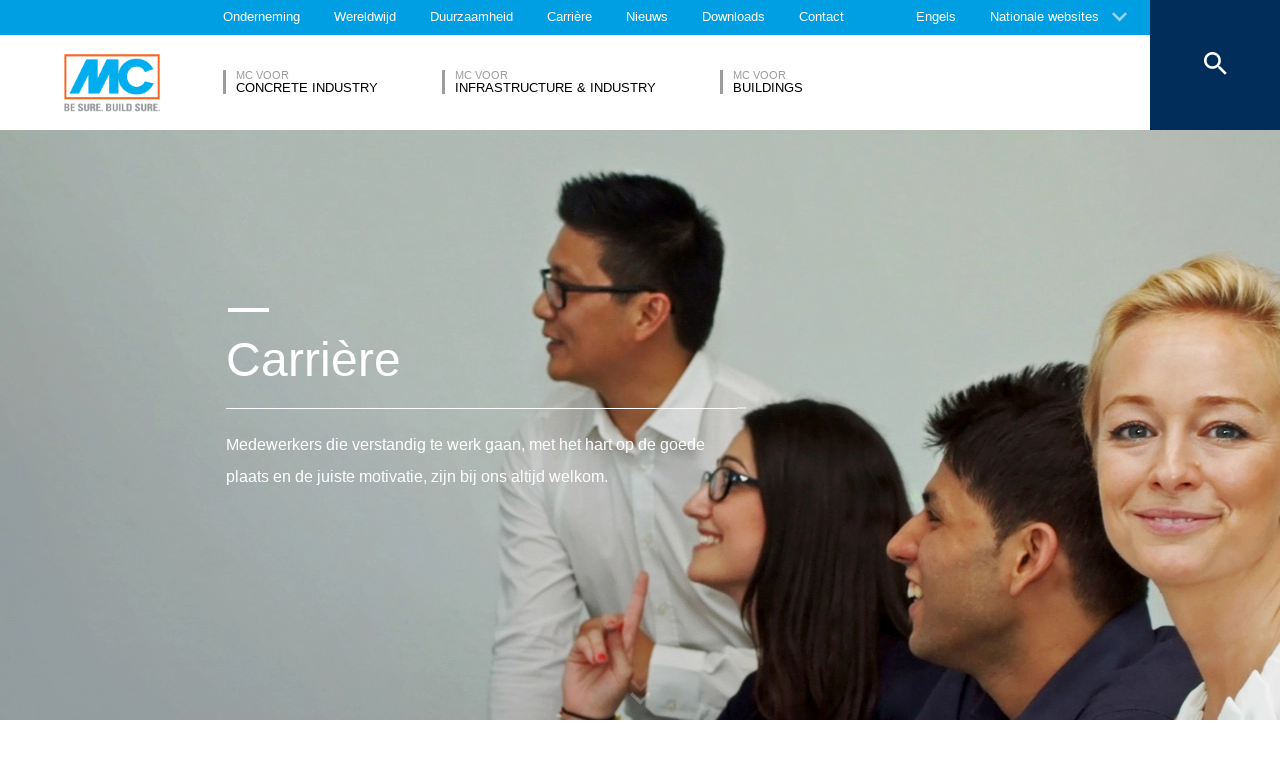

--- FILE ---
content_type: text/html; charset=UTF-8
request_url: https://www.mc-bauchemie.be/carriere/
body_size: 29212
content:
<!DOCTYPE html>
<html lang="be">
    
    
<head class="cmp_24588 country_België">
  <!--
  Menu-Type: normal
  products: 40024
  
  -->
  
  <script>
window.cmp_block_ignoredomains = ['google.com', 'gstatic.com'];
</script>
      <script src="https://cdn.consentmanager.net/delivery/cookieblock.min.js" data-cmp-ab="1"></script>
  
  <title>Carrière - MC-Bauchemie</title>
  <meta id="viewport" name="viewport" content="width=device-width, initial-scale=1, maximum-scale=1, user-scalable=no">
  <meta charset="utf-8" /> 
  
  
  <base href="https://www.mc-bauchemie.be/">
  
  <meta property="og:site_name" content="MC-Bauchemie" />
  <meta property="og:title" content="Carrière" />
  <meta property="og:description" content="" />
  <meta property="og:url" content="https://www.mc-bauchemie.be/carriere/" />
  <meta property="og:image:url" content="https://www.mc-bauchemie.be/assets/images/temp/img/careers/Highlight_Career_big.jpg" />
  <meta property="og:image" content="https://www.mc-bauchemie.be/assets/images/temp/img/careers/Highlight_Career_big.jpg" />
  <meta property="og:type" content="website" />
  
  <meta name="twitter:title" content="MC-Bauchemie - Carrière" />
  <meta name="twitter:url" content="https://www.mc-bauchemie.be/carriere/" />
  <meta name="twitter:card" content="summary" />
  <meta name="description" content="" />
  
  <link href="/assets/css/vendors.min.css" media="all" rel="stylesheet" type="text/css" />  
  <link href="/assets/css/styles.min.css" media="all" rel="stylesheet" type="text/css" />
  
  
  

<script async data-cmp-src="//www.googletagmanager.com/gtag/js?id=UA-120788212-1" class="cmplazyload" data-cmp-vendor="s905"></script>
<script>
  window.dataLayer = window.dataLayer || [];
  function gtag(){dataLayer.push(arguments);}
  gtag('js', new Date());

  gtag('config', 'UA-120788212-1', { 'anonymize_ip': true  });
  
</script>

  
  
  
  

  
  <style> #cmpbox *, #cmpboxrecall *, .cmplazypreviewiframe *{line-height: 1.6em;} </style>
  <script data-cmp-ab="1">window.cmp_block_inline = false;</script>
  
  
  
</head>


    <body class="be" data-page="39769">
          
          
          
          
  

        
      




<style>
    .flag-1611 {
        width: 16px;
        height: 11px;
        overflow: hidden;
        background-image: url('/assets/images/flags/flags.min-256.png');
    }
</style>

<nav class="top-menu">
  <div class="arrow"></div>
  <div class="languages row">
    <div class="column large-12">
      <h6>Land selecteren</h6>
      <div class="container-continents">
        <ul>
            <li class="mc-column"><a href="#" class="is-sub" data-id="europa" >Europa</a></li>
<li class="mc-column"><a href="#" class="is-sub" data-id="afrika" >Afrika</a></li>
<li class="mc-column"><a href="#" class="is-sub" data-id="azië" >Azië</a></li>
<li class="mc-column"><a href="#" class="is-sub" data-id="oceanië" >Oceanië</a></li>
<li class="mc-column"><a href="#" class="is-sub" data-id="zuid-amerika" >Zuid-Amerika</a></li>
<li class="mc-column"><a href="#" class="is-sub" data-id="noord-amerika" >Noord-Amerika</a></li>
        </ul>
        <ul id="europa" class="language-item">
    <li><a href="#" data-id="europa" class="back is-sub"><svg version="1.1" xmlns="http://www.w3.org/2000/svg" xmlns:xlink="http://www.w3.org/1999/xlink" x="0px" y="0px" viewbox="0 0 12.1 7.6" style="enable-background:new 0 0 12.1 7.6;" xml:space="preserve" class="svg-arrow-button"><style type="text/css">.svg-arrow-button{fill:#A0CDF2;}</style><path d="M1.4,0L6,4.6L10.6,0L12,1.4l-6,6l-6-6L1.4,0z" class="svg-arrow-button"></path></svg><span>Terug</span></a></li>
    <li>
    <a as="" href="https://www.mc-bauchemie.de/">
        <img class="flag-1611" style="background-position-y: -605px;" /> Duitsland
        
    </a>
</li>
<li>
    <a as="" href="http://www.mc-bauchemie.be">
        <img class="flag-1611" style="background-position-y: -209px;" /> België
        
    </a>
</li>
<li>
    <a as="" href="https://www.mc-bauchemie.ba/">
        <img class="flag-1611" style="background-position-y: -176px;" /> Bosnië en Herzegovina
        
    </a>
</li>
<li>
    <a as="" href="http://www.mc-bauchemie.bg">
        <img class="flag-1611" style="background-position-y: -231px;" /> Bulgarije
        
    </a>
</li>
<li>
    <a as="" href="http://www.mc-bauchemie.fr">
        <img class="flag-1611" style="background-position-y: -847px;" /> Frankrijk
        
    </a>
</li>
<li>
    <a as="" href="http://www.mc-bauchemie.ge">
        <img class="flag-1611" style="background-position-y: -891px;" /> Georgië
        
    </a>
</li>
<li>
    <a as="" href="http://www.mc-bauchemie.dk">
        <img class="flag-1611" style="background-position-y: -627px;" /> Denemarken
        
    </a>
</li>
<li>
    <a as="" href="">
        <img class="flag-1611" style="background-position-y: -869px;" /> Groot-Brittannië
        
    </a>
</li>
<li>
    <a as="" href="http://www.mc-bauchemie.ie">
        <img class="flag-1611" style="background-position-y: -1133px;" /> Ierland
        
    </a>
</li>
<li>
    <a as="" href="http://www.mc-bauchemie.hr">
        <img class="flag-1611" style="background-position-y: -1089px;" /> Croatië
        
    </a>
</li>
<li>
    <a as="1" href="https://www.mc-bauchemie.com/home.html">
        <img class="flag-1611" style="background-position-y: -1815px;" /> Nederland
        
    </a>
</li>
<li>
    <a as="" href="http://www.mc-bauchemie.at/">
        <img class="flag-1611" style="background-position-y: -121px;" /> Oostenrijk
        
    </a>
</li>
<li>
    <a as="" href="http://www.mc-bauchemie.pl">
        <img class="flag-1611" style="background-position-y: -1958px;" /> Polen
        
    </a>
</li>
<li>
    <a as="" href="http://www.mc-bauchemie.pt">
        <img class="flag-1611" style="background-position-y: -2013px;" /> Portugal
        
    </a>
</li>
<li>
    <a as="" href="http://www.mc-bauchemie.ro">
        <img class="flag-1611" style="background-position-y: -2068px;" /> Roemenië
        
    </a>
</li>
<li>
    <a as="" href="http://www.mc-bauchemie.rs">
        <img class="flag-1611" style="background-position-y: -2079px;" /> Servië
        
    </a>
</li>
<li>
    <a as="" href="http://www.mc-bauchemie.lt">
        <img class="flag-1611" style="background-position-y: -1452px;" /> Litouwen
        
    </a>
</li>
<li>
    <a as="" href="http://www.mc-bauchemie.sk">
        <img class="flag-1611" style="background-position-y: -2222px;" /> Slowakije
        
    </a>
</li>
<li>
    <a as="" href="http://www.mc-bauchemie.es">
        <img class="flag-1611" style="background-position-y: -748px;" /> Spanje
        
    </a>
</li>
<li>
    <a as="" href="http://www.mc-bauchemie.ch">
        <img class="flag-1611" style="background-position-y: -451px;" /> Zwitserland
        
    </a>
</li>
<li>
    <a as="" href="http://www.mc-bauchemie.cz">
        <img class="flag-1611" style="background-position-y: -594px;" /> Tsjechië
        
    </a>
</li>
<li>
    <a as="" href="http://www.mc-bauchemie.ua">
        <img class="flag-1611" style="background-position-y: -2508px;" /> Oekraïne
        
    </a>
</li>
<li>
    <a as="" href="http://www.mc-bauchemie.hu">
        <img class="flag-1611" style="background-position-y: -1111px;" /> Hongarije
        
    </a>
</li>
<li>
    <a as="" href="http://www.mc-bauchemie.by">
        <img class="flag-1611" style="background-position-y: -363px;" /> Wit-Rusland
        
    </a>
</li>
</ul>
<ul id="afrika" class="language-item">
    <li><a href="#" data-id="afrika" class="back is-sub"><svg version="1.1" xmlns="http://www.w3.org/2000/svg" xmlns:xlink="http://www.w3.org/1999/xlink" x="0px" y="0px" viewbox="0 0 12.1 7.6" style="enable-background:new 0 0 12.1 7.6;" xml:space="preserve" class="svg-arrow-button"><style type="text/css">.svg-arrow-button{fill:#A0CDF2;}</style><path d="M1.4,0L6,4.6L10.6,0L12,1.4l-6,6l-6-6L1.4,0z" class="svg-arrow-button"></path></svg><span>Terug</span></a></li>
    <li>
    <a as="" href="http://www.mc-bauchemie.com">
        <img class="flag-1611" style="background-position-y: -913px;" /> Ghana
        
    </a>
</li>
<li>
    <a as="" href="http://www.mc-bauchemie.com">
        <img class="flag-1611" style="background-position-y: -759px;" /> Ethiopië
        
    </a>
</li>
<li>
    <a as="" href="http://www.mc-bauchemie.com">
        <img class="flag-1611" style="background-position-y: -957px;" /> Guinea
        
    </a>
</li>
<li>
    <a as="" href="https://www.mc-bauchemie.et">
        <img class="flag-1611" style="background-position-y: -759px;" /> Tanzania
        
    </a>
</li>
</ul>
<ul id="azië" class="language-item">
    <li><a href="#" data-id="azië" class="back is-sub"><svg version="1.1" xmlns="http://www.w3.org/2000/svg" xmlns:xlink="http://www.w3.org/1999/xlink" x="0px" y="0px" viewbox="0 0 12.1 7.6" style="enable-background:new 0 0 12.1 7.6;" xml:space="preserve" class="svg-arrow-button"><style type="text/css">.svg-arrow-button{fill:#A0CDF2;}</style><path d="M1.4,0L6,4.6L10.6,0L12,1.4l-6,6l-6-6L1.4,0z" class="svg-arrow-button"></path></svg><span>Terug</span></a></li>
    <li>
    <a as="" href="http://www.mc-bauchemie.co.il">
        <img class="flag-1611" style="background-position-y: -1144px;" /> Israël
        
    </a>
</li>
<li>
    <a as="" href="http://www.mc-bauchemie.in">
        <img class="flag-1611" style="background-position-y: -1155px;" /> India
        
    </a>
</li>
<li>
    <a as="" href="http://www.mc-bauchemie.com.my">
        <img class="flag-1611" style="background-position-y: -1727px;" /> Maleisië
        
    </a>
</li>
<li>
    <a as="" href="http://www.mc-bauchemie.sg">
        <img class="flag-1611" style="background-position-y: -2178px;" /> Singapore
        
    </a>
</li>
<li>
    <a as="" href="http://www.mc-bauchemie.ae">
        <img class="flag-1611" style="background-position-y: -11px;" /> Verenigde Arabische Emiraten
        
    </a>
</li>
<li>
    <a as="" href="http://www.mc-bauchemie.vn">
        <img class="flag-1611" style="background-position-y: -2629px;" /> Vietnam
        
    </a>
</li>
<li>
    <a as="" href="http://www.mc-bauchemie.tw/">
        <img class="flag-1611" style="background-position-y: -2486px;" /> Taiwan
        
    </a>
</li>
<li>
    <a as="1" href="https://www.mc-bauchemie.com/home.html">
        <img class="flag-1611" style="background-position-y: -1936px;" /> Filipijnen
        
    </a>
</li>
</ul>
<ul id="oceanië" class="language-item">
    <li><a href="#" data-id="oceanië" class="back is-sub"><svg version="1.1" xmlns="http://www.w3.org/2000/svg" xmlns:xlink="http://www.w3.org/1999/xlink" x="0px" y="0px" viewbox="0 0 12.1 7.6" style="enable-background:new 0 0 12.1 7.6;" xml:space="preserve" class="svg-arrow-button"><style type="text/css">.svg-arrow-button{fill:#A0CDF2;}</style><path d="M1.4,0L6,4.6L10.6,0L12,1.4l-6,6l-6-6L1.4,0z" class="svg-arrow-button"></path></svg><span>Terug</span></a></li>
    <li>
    <a as="" href="https://www.mc-bauchemie.co.nz">
        <img class="flag-1611" style="background-position-y: -1870px;" /> Nieuw-Zeeland
        
    </a>
</li>
<li>
    <a as="" href="https://mc-bauchemie.com.au/">
        <img class="flag-1611" style="background-position-y: -132px;" /> Australië
        
    </a>
</li>
</ul>
<ul id="zuid-amerika" class="language-item">
    <li><a href="#" data-id="zuid-amerika" class="back is-sub"><svg version="1.1" xmlns="http://www.w3.org/2000/svg" xmlns:xlink="http://www.w3.org/1999/xlink" x="0px" y="0px" viewbox="0 0 12.1 7.6" style="enable-background:new 0 0 12.1 7.6;" xml:space="preserve" class="svg-arrow-button"><style type="text/css">.svg-arrow-button{fill:#A0CDF2;}</style><path d="M1.4,0L6,4.6L10.6,0L12,1.4l-6,6l-6-6L1.4,0z" class="svg-arrow-button"></path></svg><span>Terug</span></a></li>
    <li>
    <a as="" href="http://mc-bauchemie.com.br">
        <img class="flag-1611" style="background-position-y: -308px;" /> Brazilië
        
    </a>
</li>
<li>
    <a as="" href="http://mc-bauchemie.cl">
        <img class="flag-1611" style="background-position-y: -484px;" /> Chili
        
    </a>
</li>
<li>
    <a as="" href="http://mc-bauchemie.com.bo">
        <img class="flag-1611" style="background-position-y: -297px;" /> Bolivia
        
    </a>
</li>
<li>
    <a as="" href="http://mc-bauchemie.com.bo">
        <img class="flag-1611" style="background-position-y: -297px;" /> Peru
        
    </a>
</li>
</ul>
<ul id="noord-amerika" class="language-item">
    <li><a href="#" data-id="noord-amerika" class="back is-sub"><svg version="1.1" xmlns="http://www.w3.org/2000/svg" xmlns:xlink="http://www.w3.org/1999/xlink" x="0px" y="0px" viewbox="0 0 12.1 7.6" style="enable-background:new 0 0 12.1 7.6;" xml:space="preserve" class="svg-arrow-button"><style type="text/css">.svg-arrow-button{fill:#A0CDF2;}</style><path d="M1.4,0L6,4.6L10.6,0L12,1.4l-6,6l-6-6L1.4,0z" class="svg-arrow-button"></path></svg><span>Terug</span></a></li>
    <li>
    <a as="" href="http://mc-bauchemie.ca">
        <img class="flag-1611" style="background-position-y: -385px;" /> Canada
        
    </a>
</li>
</ul>
      </div>
    </div>
  </div>
</nav>

<header class="main-header">
  <div class="container-top">
    <div class="row">
      <div class="column">
        <nav>
    <!-- TopMenu:  -->
        
    
    
<a href="/over-mc/" class="ga-header-menu-link">Onderneming</a>


<a href="/wereldwijd/" class="ga-header-menu-link">Wereldwijd</a>


<a href="/nachhaltigkeit/" class="ga-header-menu-link">Duurzaamheid</a>


<a href="/carriere/" class="ga-header-menu-link">Carrière</a>


<a href="/nieuws/" class="ga-header-menu-link">Nieuws</a>


<a href="/downloads/" class="ga-header-menu-link">Downloads</a>


<a href="/contact/" class="ga-header-menu-link">Contact</a>


</nav>

      </div>
    </div>
    <nav>
      <a data-input="1" data-toId="39769" href="https://www.mc-bauchemie.com/">Engels</a>

<a href="#" id="languages" class="ga-header-menu-link has-sub">Nationale websites</a>



    </nav>
  </div>
  
<div class="container-bottom mdfx2">
  <a class="mclogo" href="https://www.mc-bauchemie.be/">MC-Bauchemie</a>
  <div class="row">
    <div class="column">
      <nav class="mdfx30">
        
        
        
        
        
<a href="/marktsegmenten/concrete-industry/" data-id="concrete-industry" class="ga-header-menu-link has-sub ">
    <span class="top">MC voor</span>
    <span class="bottom">Concrete Industry</span>
</a>


<a href="/marktsegmenten/infrastructure-industry/" data-id="infrastructure-industry" class="ga-header-menu-link has-sub ">
    <span class="top">MC voor</span>
    <span class="bottom">Infrastructure & Industry</span>
</a>


<a href="/marktsegmenten/mc-for-buildings/" data-id="mc-for-buildings" class="ga-header-menu-link has-sub ">
    <span class="top">MC voor</span>
    <span class="bottom">Buildings</span>
</a>
  
        
      </nav>
    </div>
  </div>
</div>





<div class="container-sub">
    <a href="#" class="close"><svg version="1.1" xmlns="http://www.w3.org/2000/svg" xmlns:xlink="http://www.w3.org/1999/xlink" x="0px" y="0px" viewbox="0 0 14.2 14.3" style="enable-background:new 0 0 14.2 14.3;" xml:space="preserve" class="svg-close-icon"><style type="text/css">.svg-close-icon{fill:#FFFFFF;}</style><path d="M14,1.4L12.6,0L7,5.6L1.4,0L0,1.4L5.6,7L0,12.6L1.4,14L7,8.4l5.6,5.6l1.4-1.4L8.4,7L14,1.4z" class="svg-close-icon"></path></svg></a>
        <svg version="1.1" id="menuArrow" xmlns="http://www.w3.org/2000/svg" xmlns:xlink="http://www.w3.org/1999/xlink" x="0px" y="0px" viewBox="0 0 163.433 76.539" style="enable-background:new 0 0 163.433 76.539;" xml:space="preserve">
            <path style="fill:#FFFFFF;" d="M1.207,0l72.024,71.774c4.687,4.687,12.284,4.812,16.971,0.124L162.226,0H1.207z"/>
        </svg>
        <div class="row">
            

<!-- 39808,  40025,40035,40113,40128,40222,40263,40314,40340,40505,40538-->



        

    <nav id="concrete-industry" class="clearfix">
      
      <div class="sub-category x1 testId39808  small-6 medium-6 large-4 float-left mc-column">
            <div class="title">Producten</div>
            <ul class="float-left mc-column">
              
            
            



<li><a href="/producten/afdichten-van-bouwconstructies/" class="ga-header-menu-link">Afdichten van bouwconstructies</a></li>







<li><a href="/producten/bestaande-bouw-en-metselwerk/" class="ga-header-menu-link">Bestaande bouw en metselwerk</a></li>







<li><a href="/producten/betoncosmetica/" class="ga-header-menu-link">Betoncosmetica</a></li>







<li><a href="/producten/betonhulpstoffen/" class="ga-header-menu-link">Betonhulpstoffen</a></li>







<li><a href="/producten/betonnabehandeling/" class="ga-header-menu-link">Betonnabehandeling</a></li>







<li><a href="/producten/dekvloeren/" class="ga-header-menu-link">Dekvloeren</a></li>







<li><a href="/producten/gietbeton-en-vulmortel/" class="ga-header-menu-link">Gietbeton & vulmortel</a></li>






</ul><ul class="float-left mc-column">
<li><a href="/producten/hydrofoberingen-en-impregneringen/" class="ga-header-menu-link">Hydrofoberingen & impregneringen</a></li>







<li><a href="/producten/ontkistingsmiddelen/" class="ga-header-menu-link">Ontkistingsmiddelen</a></li>







<li><a href="/producten/vloercoatings/" class="ga-header-menu-link">Vloercoatings</a></li>


 
                
            </ul>
        </div>
      
        
        
        
         
      
        
            <!-- FOESubMenuGroup:  -->
            <div class="sub-category large-3 float-left mc-column">
                <div class="title">Expertise</div>
            
         
                <ul class="float-left mc-column">
                  <!--<li class="empty main"><a href="#"></a></li>-->
                   



<li><a href="/marktsegmenten/concrete-industry/fields-of-expertise/betonwaren/" class="ga-header-menu-link">Betonproducten</a></li>







<li><a href="/marktsegmenten/concrete-industry/fields-of-expertise/prefab-beton/" class="ga-header-menu-link">Prefab beton</a></li>







<li><a href="/marktsegmenten/concrete-industry/fields-of-expertise/stortklaar-beton/" class="ga-header-menu-link">Stortklaar beton</a></li>



                </ul>
            </div>
        
        
      
      
      
      
    </nav>



<!-- 39835,  40025,40128,40243,40263,40380,40393,40418,40505,40652,95298-->



        

    <nav id="infrastructure-industry" class="clearfix">
      
      <div class="sub-category x1 testId39835  small-6 medium-6 large-4 float-left mc-column">
            <div class="title">Producten</div>
            <ul class="float-left mc-column">
              
            
            



<li><a href="/producten/afdichten-van-bouwconstructies/" class="ga-header-menu-link">Afdichten van bouwconstructies</a></li>







<li><a href="/producten/bestaande-bouw-en-metselwerk/" class="ga-header-menu-link">Bestaande bouw en metselwerk</a></li>







<li><a href="/producten/hydrofoberingen-en-impregneringen/" class="ga-header-menu-link">Hydrofoberingen & impregneringen</a></li>







<li><a href="/producten/injectiesystemen/" class="ga-header-menu-link">Injectiesystemen</a></li>







<li><a href="/producten/ombran-ondergrondse-rioolwatersystemen/" class="ga-header-menu-link">Ombran - ondergrondse rioolwatersystemen</a></li>







<li><a href="/producten/oppervlakbescherming/" class="ga-header-menu-link">Oppervlakbescherming</a></li>







<li><a href="/producten/repareren-van-beton/" class="ga-header-menu-link">Repareren van beton</a></li>






</ul><ul class="float-left mc-column">
<li><a href="/producten/versterking-van-bouwdelen/" class="ga-header-menu-link">Versterking van bouwdelen</a></li>







<li><a href="/producten/vloercoatings/" class="ga-header-menu-link">Vloercoatings</a></li>







<li><a href="/producten/voegafdichtingsproducten/" class="ga-header-menu-link">Voegafdichtingsproducten</a></li>


 
                
            </ul>
        </div>
      
        
        
        
         
      
        
            <!-- FOESubMenuGroup:  -->
            <div class="sub-category large-3 float-left mc-column">
                <div class="title">Expertise</div>
            
         
                <ul class="float-left mc-column">
                  <!--<li class="empty main"><a href="#"></a></li>-->
                   



<li><a href="/marktsegmenten/infrastructure-industry/fields-of-expertise/bruggen/" class="ga-header-menu-link">Bruggen</a></li>







<li><a href="/marktsegmenten/infrastructure-industry/fields-of-expertise/drinkwater/" class="ga-header-menu-link">Drinkwater</a></li>







<li style="height: auto;">
        <a class="ga-header-menu-link has-subsub">Energie</a>
        <ul>
            



<li><a href="/marktsegmenten/infrastructure-industry/fields-of-expertise/energie/warmtecentrales/" class="ga-header-menu-link">Warmtecentrales</a></li>







<li><a href="/marktsegmenten/infrastructure-industry/fields-of-expertise/energie/warmtecentrales/bouw/" class="ga-header-menu-link">Bouw</a></li>







<li><a href="/marktsegmenten/infrastructure-industry/fields-of-expertise/energie/windkracht/onderhoud/" class="ga-header-menu-link">onderhoud</a></li>







<li><a href="/marktsegmenten/infrastructure-industry/fields-of-expertise/energie/windkracht/bouw/" class="ga-header-menu-link">Bouw</a></li>







<li><a href="/marktsegmenten/infrastructure-industry/fields-of-expertise/energie/windkracht/" class="ga-header-menu-link">Windkracht</a></li>







<li><a href="/marktsegmenten/infrastructure-industry/fields-of-expertise/energie/warmtecentrales/reparatie/" class="ga-header-menu-link">Reparatie</a></li>


 
        </ul>
    </li>







<li><a href="/marktsegmenten/infrastructure-industry/fields-of-expertise/parkeergarage/" class="ga-header-menu-link">Parkeergarage</a></li>







<li><a href="/marktsegmenten/infrastructure-industry/fields-of-expertise/rioolwater/" class="ga-header-menu-link">Rioolwater</a></li>







<li><a href="/marktsegmenten/infrastructure-industry/fields-of-expertise/tunnelbouw/" class="ga-header-menu-link">Tunnelbouw</a></li>



                </ul>
            </div>
        
        
      
      
      
      
    </nav>



<!-- 39906,  40025,40113,40128,40222,40263,40314,40393,40505,40652-->



        

    <nav id="mc-for-buildings" class="clearfix">
      
      <div class="sub-category x1 testId39906  small-6 medium-6 large-4 float-left mc-column">
            <div class="title">Producten</div>
            <ul class="float-left mc-column">
              
            
            



<li><a href="/producten/afdichten-van-bouwconstructies/" class="ga-header-menu-link">Afdichten van bouwconstructies</a></li>







<li><a href="/producten/bestaande-bouw-en-metselwerk/" class="ga-header-menu-link">Bestaande bouw en metselwerk</a></li>







<li><a href="/producten/betonnabehandeling/" class="ga-header-menu-link">Betonnabehandeling</a></li>







<li><a href="/producten/gietbeton-en-vulmortel/" class="ga-header-menu-link">Gietbeton & vulmortel</a></li>







<li><a href="/producten/hydrofoberingen-en-impregneringen/" class="ga-header-menu-link">Hydrofoberingen & impregneringen</a></li>







<li><a href="/producten/injectiesystemen/" class="ga-header-menu-link">Injectiesystemen</a></li>







<li><a href="/producten/ontkistingsmiddelen/" class="ga-header-menu-link">Ontkistingsmiddelen</a></li>






</ul><ul class="float-left mc-column">
<li><a href="/producten/oppervlakbescherming/" class="ga-header-menu-link">Oppervlakbescherming</a></li>







<li><a href="/producten/vloercoatings/" class="ga-header-menu-link">Vloercoatings</a></li>


 
                
            </ul>
        </div>
      
        
        
        
         
      
        
        
      
      
      
      
    </nav>

            
        </div>
    </div>

<button class="search">
  <svg version="1.1" xmlns="http://www.w3.org/2000/svg" xmlns:xlink="http://www.w3.org/1999/xlink" x="0px" y="0px" viewbox="0 0 14.2 14.3" style="enable-background:new 0 0 14.2 14.3;" xml:space="preserve" class="svg-close-icon"><style type="text/css">.svg-close-icon{fill:#FFFFFF;}</style><path d="M14,1.4L12.6,0L7,5.6L1.4,0L0,1.4L5.6,7L0,12.6L1.4,14L7,8.4l5.6,5.6l1.4-1.4L8.4,7L14,1.4z" class="svg-close-icon"></path></svg>
  <svg id="svg-search-icon" version="1.1" xmlns="http://www.w3.org/2000/svg" xmlns:xlink="http://www.w3.org/1999/xlink" x="0px" y="0px" viewbox="0 0 17.7 17.7" style="enable-background:new 0 0 17.7 17.7;" xml:space="preserve"><style type="text/css">.svg-search-icon{fill:#FFFFFF;}</style><path d="M12.5,11h-0.8l-0.3-0.3c1-1.1,1.6-2.6,1.6-4.2C13,2.9,10.1,0,6.5,0S0,2.9,0,6.5S2.9,13,6.5,13	c1.6,0,3.1-0.6,4.2-1.6l0.3,0.3v0.8l5,5l1.5-1.5L12.5,11z M6.5,11C4,11,2,9,2,6.5S4,2,6.5,2S11,4,11,6.5S9,11,6.5,11z" class="svg-search-icon"></path></svg>
</button>

<div class="menu-button">
  <span class="line"></span>
  <span class="line"></span>
  <span class="line"></span>
</div>


  
  
</header>

      
      <main data-mdfx="1" class="" id="careers" data-mdfx="">
        
            
        


<section class="highlights Big ">
  <ul >
    
<li class="mdfxS9b default noSmallImage  noSubTitle">
  
  <!-- foe: id:39769, enabled:false -->
  <figure>
    
    
        <picture>
            <img src="/assets/image-cache/images/temp/img/careers/Highlight_Career_big.7e6e0521.webp"

  alt="Carrière bij MC" />
        </picture>
        <!---->
    
    
        <div class="container-info row large-12 small-12 ">
            <div class="column mdfxS9a">
                <div class="info large-11 small-10 clearfix column">
                    <span class="line"></span>
                    <div class="figcaption">
                      
                      <h1>Carrière<span class="line bigger"></span></h1>
                    </div>
                    <p>Medewerkers die verstandig te werk gaan, met het hart op de goede plaats en de juiste motivatie, zijn bij ons altijd welkom. </p>
                    
                    
                </div>
            </div>
        </div>
    

    
  </figure>
</li>

  </ul>
  
  
<button class="carousel-arrow-button left"><span class="background"></span><svg version="1.1" xmlns="http://www.w3.org/2000/svg" xmlns:xlink="http://www.w3.org/1999/xlink" x="0px" y="0px" viewbox="0 0 65 45" style="enable-background:new 0 0 65 45;" xml:space="preserve" class="carousel-arrow"><style type="text/css">.carousel-arrow{fill:none;stroke:#FFFFFF;stroke-width:6;stroke-miterlimit:10;}</style><polyline points="39.4,2.1 59.2,22 39.4,41.8 " class="carousel-arrow"></polyline><line x1="0" y1="22" x2="59.2" y2="22" class="carousel-arrow"></line></svg></button>

  
<button class="carousel-arrow-button right"><span class="background"></span><svg version="1.1" xmlns="http://www.w3.org/2000/svg" xmlns:xlink="http://www.w3.org/1999/xlink" x="0px" y="0px" viewbox="0 0 65 45" style="enable-background:new 0 0 65 45;" xml:space="preserve" class="carousel-arrow"><style type="text/css">.carousel-arrow{fill:none;stroke:#FFFFFF;stroke-width:6;stroke-miterlimit:10;}</style><polyline points="39.4,2.1 59.2,22 39.4,41.8 " class="carousel-arrow"></polyline><line x1="0" y1="22" x2="59.2" y2="22" class="carousel-arrow"></line></svg></button>


  <div class="arrow"><svg version="1.1" xmlns="http://www.w3.org/2000/svg" xmlns:xlink="http://www.w3.org/1999/xlink" x="0px" y="0px" viewbox="0 0 12.1 7.6" style="enable-background:new 0 0 12.1 7.6;" xml:space="preserve" class="svg-arrow-button"><style type="text/css">.svg-arrow-button{fill:#A0CDF2;}</style><path d="M1.4,0L6,4.6L10.6,0L12,1.4l-6,6l-6-6L1.4,0z" class="svg-arrow-button"></path></svg><svg version="1.1" xmlns="http://www.w3.org/2000/svg" xmlns:xlink="http://www.w3.org/1999/xlink" x="0px" y="0px" viewbox="0 0 12.1 7.6" style="enable-background:new 0 0 12.1 7.6;" xml:space="preserve" class="svg-arrow-button"><style type="text/css">.svg-arrow-button{fill:#A0CDF2;}</style><path d="M1.4,0L6,4.6L10.6,0L12,1.4l-6,6l-6-6L1.4,0z" class="svg-arrow-button"></path></svg><svg version="1.1" xmlns="http://www.w3.org/2000/svg" xmlns:xlink="http://www.w3.org/1999/xlink" x="0px" y="0px" viewbox="0 0 12.1 7.6" style="enable-background:new 0 0 12.1 7.6;" xml:space="preserve" class="svg-arrow-button"><style type="text/css">.svg-arrow-button{fill:#A0CDF2;}</style><path d="M1.4,0L6,4.6L10.6,0L12,1.4l-6,6l-6-6L1.4,0z" class="svg-arrow-button"></path></svg></div>
</section>



<div class="breadcrumbHelper">
  <nav class="breadcrumb">
      <div class="row">
        <div class="column large-10">
            <a href="/"><svg fill="#000000" height="20" viewBox="0 0 24 24" width="24" xmlns="http://www.w3.org/2000/svg" class="svg-home">
    <style type="text/css">.svg-home{fill:#ffffff;vertical-align: text-bottom;}</style>
    <path d="M10 20v-6h4v6h5v-8h3L12 3 2 12h3v8z"/>
    <path d="M0 0h24v24H0z" fill="none"/>
</svg></a>
          <a href="/carriere/">Carrière</a>
        </div>
      </div>
  </nav>
</div>




<div class="container-slider">
  <div class="slider-nav">
    <div class="row">
      <div class="column large-10">
        <div class="container-nav">
          <nav>
            
            <a href="#/waarom-mc" data-id="waarom-mc" class="ga-in-page-menu-link id39769">Waarom MC</a>
<a href="#/carriere-bij-mc" data-id="carriere-bij-mc" class="ga-in-page-menu-link id39769">Carrière bij MC</a>
<a href="#/werken-bij-mc" data-id="werken-bij-mc" class="ga-in-page-menu-link id39769">Werken bij MC</a>
<a href="#/ontwikkeling-van-medewerkers" data-id="ontwikkeling-van-medewerkers" class="ga-in-page-menu-link id39769">Ontwikkeling van medewerkers</a>
<a href="#/contact" data-id="contact" class="ga-in-page-menu-link id39769">Contact</a>
<a href="#/vacatures" data-id="vacatures" class="ga-in-page-menu-link id39769">Vacatures</a>
          </nav>
          <div class="mobile-dropdown">
            <div class="container-links"></div>
          </div>
        </div>
      </div>
    </div>
  </div>
</div>

<div class="container-slider-content absolute">
            
            



    
        
            <section id="waarom-mc" class="why-mc">
                
                    
                        
<article class="introduction centered  ">
     
<div class="row">
   
  <div class="column large-10 container-text">
      
    
    <h3>OVER ONS</h3>
    <div class="container-description">
      <p><p>MC-Bauchemie is een van de internationaal toonaangevende producenten van producten en technieken in de bouwchemie, met wereldwijd vestigingen in meer dan 40 landen en een succesverhaal dat al 55 jaar voortduurt. Of het nu bij Verkoop, Productmanagement, Bestuur, O&amp;O of in de productie is - wij bieden u vele interessante functies in een dynamisch groeiende onderneming. Heeft u belangstelling voor ons?</p></p>
    </div>
  </div>
</div>
</article>

                    
                    
                    
                    


<article class="image-info-two-columns left  light blue">
  <figure>
    <picture>
          
          <img src="/assets/image-cache/images/temp/img/careers/why-mc-01.7e6e0521.webp"

 />
    </picture>
    
    


  </figure>
  <div class="row">
    <div class="container-text clearfix">
      <h5>Onze waarden</h5>
      <p><p>"Een onderneming is alleen zo goed als zijn medewerkers." Dit citaat van de oprichter van ons bedrijf, Heinrich-W. M&uuml;ller, is nog altijd een leidraad bij MC om leiding te geven aan medewerkers en ze verder te ontwikkelen. Onze medewerkers maken gebruik van hun eigen spectrum aan mogelijkheden en werken zelfstandig en hands-on samen in teams.</p>
<p>&nbsp;Ze zijn communicatief, deskundig en klantgericht en wijden zich met de grootste zorg aan elk project. Ze helpen onze klanten en collega's met advies op maat om de beste oplossing te vinden om ze de noodzakelijke zekerheid en gemoedsrust te bieden. Dit is &eacute;&eacute;n van de redenen voor het succesverhaal van MC dat al ruim 55 jaar duurt.</p></p>
      
      
      
      

    
    </div>
    
    <div class="subscription"><i></i></div>
  </div>
</article>






























<!-- tpl: 16-->








<article class="image-info-two-columns right  light grey">
  <figure>
    <picture>
          
          <img src="/assets/image-cache/images/temp/img/careers/why-mc-02.7e6e0521.webp"

 />
    </picture>
    
    


  </figure>
  <div class="row">
    <div class="container-text clearfix">
      <h5>Wat hebben wij te bieden?</h5>
      <p><p>Wij combineren de voordelen van een familiebedrijf met de voordelen van een mondiaal actief concern en bieden leerlingen, starters en ervaren vakmensen zeer goede instapkansen en carri&egrave;reperspectieven. Onze medewerkers profiteren van zeer veelzijdige werkzaamheden, een grote speelruimte voor persoonlijke vorming en een grote zelfstandigheid.</p>
<p>&nbsp;Wij hechten zeer veel waarde aan de training en bijscholing en begeleiding van onze medewerkers met systematische trainings- en bijscholingsprogramma's meteen vanaf het begin.</p></p>
      
      
      
      

    
    </div>
    
    <div class="subscription"><i></i></div>
  </div>
</article>





























<!-- tpl: 16-->







<article class="image-info-two-columns left  light blue">
  <figure>
    <picture>
          
          <img src="/assets/image-cache/images/temp/img/careers/why-mc-03-small.7e6e0521.webp"

 />
    </picture>
    
    


  </figure>
  <div class="row">
    <div class="container-text clearfix">
      <h5>Naar wie zijn wij op zoek?</h5>
      <p><p>Medewerkers met goede vakkundige en persoonlijke vaardigheden evenals de juiste motivatie, het hart op de goede plaats en die verstandig te werk gaan, zijn altijd welkom bij alle afdelingen van MC - Bestuur, Onderzoek en Ontwikkeling, Productie, Productmanagement, Business Development en Verkoop. Solide technische of bedrijfskundige kennis is daarbij zeer belangrijk, maar van veel grotere betekenis is voor ons de persoonlijkheid van de betreffende mens. Ze moeten communicatief zijn, zelfstandig en doelgericht werken en over een grote portie betrokkenheid en passie beschikken. Daarnaast moeten ze plezier beleven aan het samenwerken met anderen uit verschillende landen en culturen, en zich open, nieuwsgierig en betrouwbaar opstellen. Wanneer u beschikt over deze eigenschappen, dan bent u bij MC aan het juiste adres. Pak uw kans!</p></p>
      
      
      <a href="/Carriere/Vacatures" class="default-button float-left">Naar onze vacatures  ...</a>
      

    
    </div>
    
    <div class="subscription"><i></i></div>
  </div>
</article>






























<!-- tpl: 16-->




                
            </section>
        
    






    
        
            <section id="carriere-bij-mc" class="careers-at-mc">
                
                    
                        
<article class="introduction centered  ">
     
<div class="row">
   
  <div class="column large-10 container-text">
      
    
    <h3>Perspectieven en carrièrekansen</h3>
    <div class="container-description">
      <p><p>De carri&egrave;res bij MC zijn net zo specifiek als de persoonlijkheden die hier werken. Wij bieden veelzijdige werkzaamheden, de grote speelruimte voor persoonlijke vorming met een passende mate aan zelfstandigheid.</p></p>
    </div>
  </div>
</div>
</article>

                    
                    
                    
                    


<article class="image-info-two-columns left  light blue">
  <figure>
    <picture>
          
          <img src="/assets/image-cache/images/temp/img/careers/careers-at-mc-01.7e6e0521.webp"

 />
    </picture>
    
    


  </figure>
  <div class="row">
    <div class="container-text clearfix">
      <h5>Uw instap bij MC</h5>
      <p><p>Of u nu leerling, starter of ervaren professional bent; in onze onderneming zijn gemotiveerde medewerkers altijd welkom, wanneer ze de passie hebben voor hun werk en gezond verstand meebrengen - dat geldt op alle terreinen van onze onderneming: Onderzoek en Ontwikkeling, Verkoop, Productmanagement, Bestuur, Magazijn of Productie.</p>
<p>&nbsp;Als internationaal actief familiebedrijf bieden wij u korte, directe besluitvormingslijnen en aantrekkelijke ontwikkelingsmogelijkheden. Bij MC zijn er geen vaste carri&egrave;repaden. Iedere medewerker heeft echter zelf de mogelijkheid om met persoonlijke betrokkenheid en inzet zijn eigen pad te banen.</p>
<p>&nbsp;</p>
<p><strong>Wilt u uw eigen carri&egrave;repad bij ons aanleggen?</strong></p></p>
      
      
      
      

    
    </div>
    
    <div class="subscription"><i></i></div>
  </div>
</article>






























<!-- tpl: 16-->






































<!-- tpl: 16-->
<article class="columns-image-info-button "  >
  <div class="row">
      <!--  | 39775 -->
    <ul class="mc-row display-draggable">
        <!-- ColumnsImageInfoButtonWrap  -->

<!--  -->
<li class="display-draggable-item large-4 small-12 mc-column float-left moreable has-button ">
  
  
      <figure>
          <picture>
              
              <img src="/assets/image-cache/images/temp/img/careers/careers-at-mc-02.7e6e0521.webp"

 />
          </picture>
      </figure>
  

  <div class="container-text ">
    <h5>Internationale Trainees</h5>
    <div class="moreable"><p>Wij bieden afgestudeerden van hogescholen een internationaal opleidingsprogramma aan, waardoor ze de producten en technieken van MC leren kennen, ervaring opdoen op de bouwlocatie en in projecten, en een in- en extern netwerk kunnen opbouwen. In 18 tot 24 maanden stomen wij u klaar voor een verantwoordelijke functie in een van onze landen- of regionale organisaties (International Traineeship). Of u bent reeds vast voor een functie in onze internationale organisatie voorzien en wordt in 12 maanden in Duitsland en/of een ander land intensief voorbereid op deze toekomstige uitdaging (International Career Preparation).</p></div>
    
  </div>
  <div class="container-bottom">
    <div class="bottom"><a class="show-all">Meer</a></div>
    
    <!-- carriere/#/job-offers -->
    
    
    
    <span class="line"></span>
  </div>
  
</li>
<!-- ColumnsImageInfoButtonWrap  -->

<!--  -->
<li class="display-draggable-item large-4 small-12 mc-column float-left moreable has-button ">
  
  
      <figure>
          <picture>
              
              <img src="/assets/image-cache/images/temp/img/careers/careers-at-mc-03.7e6e0521.webp"

 />
          </picture>
      </figure>
  

  <div class="container-text ">
    <h5>Afgestudeerden van hogescholen en Young Professionals</h5>
    <div class="moreable"><p>Degenen die hun studie als bouwkundig ingenieur, chemicus, mineraloog of bedrijfseconoom (voor alle specialismen geldt m/v) hebben afgerond, of reeds enkele jaren in hun beroep werkzaam zijn geweest, bieden wij veel interessante functies en instapmogelijkheden bij MC aan - bij Onderzoek en Ontwikkeling, Productie, Bestuur, maar ook bij Verkoop en Productmanagement. Na een systematische basiscursus aan het begin zult u snel de verantwoordelijkheid overnemen en kansen krijgen om zelfstandig te werken en u verder te ontwikkelen. In die periode wordt u door ervaren mentoren begeleid. Pak uw kans en kom bij ons!</p></div>
    
  </div>
  <div class="container-bottom">
    <div class="bottom"><a class="show-all">Meer</a></div>
    
    <!-- carriere/#/job-offers -->
    
    
    
    <span class="line"></span>
  </div>
  
</li>
<!-- ColumnsImageInfoButtonWrap  -->

<!--  -->
<li class="display-draggable-item large-4 small-12 mc-column float-left moreable has-button ">
  
  
      <figure>
          <picture>
              
              <img src="/assets/image-cache/images/temp/img/careers/careers-at-mc-04.7e6e0521.webp"

 />
          </picture>
      </figure>
  

  <div class="container-text ">
    <h5>Professionals</h5>
    <div class="moreable"><p>Wanneer u over uitgebreide ervaring als bouwkundig ingenieur, verkoopmedewerker, toepassingstechnicus of Business Development Manager (voor alle specialismen geldt m/v/x) in de bouwsector beschikt, dan bent u bij MC aan het juiste adres. Wij zijn altijd op zoek naar gekwalificeerde en ervaren medewerkers (m/v) die in staat zijn ons bedrijf succesvol verder te ontwikkelen. Wij bieden u veel interessante en aantrekkelijke functies en de mogelijkheid om met ons te groeien.</p></div>
    
  </div>
  <div class="container-bottom">
    <div class="bottom"><a class="show-all">Meer</a></div>
    
    <!-- carriere/#/job-offers -->
    
    
    
    <span class="line"></span>
  </div>
  
</li>
<!-- ColumnsImageInfoButtonWrap  -->

<!--  -->
<li class="display-draggable-item large-4 small-12 mc-column float-left moreable has-button ">
  
  
      <figure>
          <picture>
              
              <img src="/assets/image-cache/images/temp/img/careers/careers-at-mc-school-leavers.7e6e0521.webp"

 />
          </picture>
      </figure>
  

  <div class="container-text ">
    <h5>Schoolverlaters</h5>
    <div class="moreable"><p>MC-Bauchemie is ook zeer betrokken bij de eerste opleiding van schoolverlaters: momenteel leidt MC in Duitsland in totaal 45 leerlingen op. Daardoor krijgen jaarlijks 15 jongeren een opleidingsplaats aangeboden op commercieel of commercieel-technisch gebied. In het kader van hun twee- tot drie-en-een-halfjarige opleiding doorlopen de leerlingen alle relevante afdelingen in de onderneming en werken ze als onderdeel van de teams actief mee in het dagelijks bedrijf. Zelfs de inzet in het buitenland in de landenvertegenwoordigingen is tegenwoordig mogelijk. Na een succesvol afgeronde opleiding kunnen ambitieuze, betrokken leerlingen hun loopbaan bij MC verder vormgeven. Er zijn vele voorbeelden van voormalige leerlingen die hun carrière hebben gemaakt bij MC.</p></div>
    
  </div>
  <div class="container-bottom">
    <div class="bottom"><a class="show-all">Meer</a></div>
    
    <!-- carriere/#/job-offers -->
    
    
    
    <span class="line"></span>
  </div>
  
</li>
    </ul>
  </div>
</article>






<article class="image-info-two-columns left  light blue">
  <figure>
    <picture>
          
          <img src="/"

 />
    </picture>
    
    


  </figure>
  <div class="row">
    <div class="container-text clearfix">
      <h5>Ondernemingsgebieden</h5>
      <p><p>Bij al onze zakelijke activiteiten volgen wij de principes van kwaliteit en klantgerichtheid.</p>
<p>In onze productiewerkplaatsen, laboratoria en magazijnen, tot en met in onze logistiek en verkoop hanteren wij dezelfde hoge standaarden.</p>
<p>Onze medewerkers die de belangrijkste pijlers van het succes van onze onderneming zijn, bieden wij interessante werkgebieden en goede ontwikkelingsmogelijkheden aan.</p></p>
      
      
      
      

    
    </div>
    
    <div class="subscription"><i></i></div>
  </div>
</article>






























<!-- tpl: 16-->






































<!-- tpl: 16-->

<article class="columns-image-info-button "  >
  <div class="row">
      <!--  | 39775 -->
    <ul class="mc-row display-draggable">
        <!-- ColumnsImageInfoButtonWrap  -->

<!--  -->
<li class="display-draggable-item large-4 small-12 mc-column float-left moreable has-button ">
  
  

  <div class="container-text ">
    <h5>Bestuur</h5>
    <div class="moreable"><p>Het bestuur van MC omvat verschillende gebieden en functies. Terwijl Inkoop grondstoffen en goederen aanschaft die voor het productieproces nodig zijn, zorgt Human Resources ervoor dat er nieuwe medewerkers worden geworven en dat bestaande medewerkers verder worden ontwikkeld. Financiën en de bedrijfsadministratie houden zich bezig met de systematische registratie, bewaking en evaluatie van geld- en goederenstromen voor de aansturing en planning van de onderneming. De afdeling Marketing/communicatie zorgt voor de commercialisering van producten en de informatie aan medewerkers en externe doelgroepen.</p></div>
    
  </div>
  <div class="container-bottom">
    <div class="bottom"><a class="show-all">Meer</a></div>
    
    <!--  -->
    
    
    
    <span class="line"></span>
  </div>
  
</li>
<!-- ColumnsImageInfoButtonWrap  -->

<!--  -->
<li class="display-draggable-item large-4 small-12 mc-column float-left moreable has-button ">
  
  

  <div class="container-text ">
    <h5>Business Development Management</h5>
    <div class="moreable"><p>Aan Business Development Management wordt in een internationaal actieve onderneming, zoals MC, een belangrijke rol toebedeeld. Onze Business Development Managers zorgen voor een naadloze communicatie tussen de afdelingen op het hoofdkantoor in Duitsland en in de landen voor welke ze verantwoordelijk zijn. Bovendien ondersteunen ze hun Regional Manager alsmede de bedrijfsleiders van de landen bij de uitbouw van hun zakelijke activiteiten, het ontsluiten van nieuwe markten en het bevorderen van marktpotentieel.</p></div>
    
  </div>
  <div class="container-bottom">
    <div class="bottom"><a class="show-all">Meer</a></div>
    
    <!--  -->
    
    
    
    <span class="line"></span>
  </div>
  
</li>
<!-- ColumnsImageInfoButtonWrap  -->

<!--  -->
<li class="display-draggable-item large-4 small-12 mc-column float-left moreable has-button ">
  
  

  <div class="container-text ">
    <h5>Logistiek</h5>
    <div class="moreable"><p>Onze medewerkers op de afdeling Logistiek werken op het knooppunt tussen productie en verkoop enerzijds en onze klanten anderzijds. Ze zorgen voor een optimale planning van opslag, overslag en transport van goederen. Dagelijks zetten ze zich in zodat onze klanten hun bestelde producten just-in-time ontvangen. Ze streven altijd het doel na om onze klanten met een betrouwbare service en een tijdige levering tevreden te stellen.</p></div>
    
  </div>
  <div class="container-bottom">
    <div class="bottom"><a class="show-all">Meer</a></div>
    
    <!--  -->
    
    
    
    <span class="line"></span>
  </div>
  
</li>
<!-- ColumnsImageInfoButtonWrap  -->

<!--  -->
<li class="display-draggable-item large-4 small-12 mc-column float-left moreable has-button ">
  
  

  <div class="container-text ">
    <h5>Global Product Management</h5>
    <div class="moreable"><p>Global Product Management is de bindende schakel tussen de ondernemingsdisciplines O&O, Business Development Management, Fields of Expertise en Verkoop. Onze productmanagers zijn verantwoordelijk voor hun betreffende productsegment, evenals voor de nieuwe ontwikkelingen van producten en de gerichte commercialisering voor hun doelgroepen. Ze helpen Verkoop in de landen en de Fields of Expertise zowel bij technische vraagstukken als bij marketingdocumenten en geven producttrainingen.</p></div>
    
  </div>
  <div class="container-bottom">
    <div class="bottom"><a class="show-all">Meer</a></div>
    
    <!--  -->
    
    
    
    <span class="line"></span>
  </div>
  
</li>
<!-- ColumnsImageInfoButtonWrap  -->

<!--  -->
<li class="display-draggable-item large-4 small-12 mc-column float-left moreable has-button ">
  
  

  <div class="container-text ">
    <h5>Field of Expertise</h5>
    <div class="moreable"><p>Onze medewerkers in een Field of Expertise zijn verantwoordelijk voor de bundeling van de knowhow van MC in bepaalde deskundigheidsgebieden en zorgen voor een wereldwijde kennisoverdracht binnen MC. Ze werken zeer nauw samen met Global Product Management, Regional Management evenals Business Development Management en voeren marktanalyses uit om potentieel te vinden voor nieuwe doelmarkten. Aansluitend ontwikkelen ze product- en verkoopstrategieën om dit marktpotentieel te ontsluiten en bieden ondersteuning met bijbehorende marketingmaatregelen evenals met trainingen aan.</p></div>
    
  </div>
  <div class="container-bottom">
    <div class="bottom"><a class="show-all">Meer</a></div>
    
    <!--  -->
    
    
    
    <span class="line"></span>
  </div>
  
</li>
<!-- ColumnsImageInfoButtonWrap  -->

<!--  -->
<li class="display-draggable-item large-4 small-12 mc-column float-left moreable has-button ">
  
  

  <div class="container-text ">
    <h5>Verkoop</h5>
    <div class="moreable"><p>Verkoop heeft voor MC-Bauchemie een centrale betekenis, omdat onze verkoopmedewerkers het directe contact onderhouden met onze klanten en ze onze producten verkopen. Ze moeten de productsystemen van MC zeer goed kennen en in staat zijn om passende oplossingen aan te bieden voor de specifieke behoeften van onze klanten. Ze zijn verantwoordelijk voor een regio en moeten deze zelfstandig en autonoom bewerken. Ze zorgen ervoor om een netwerk van klanten en partners op te bouwen en te bedienen, evenals nieuwe klanten te werven. Daarbij worden ze in het dagelijks bedrijf ondersteund door onze Verkoopbinnendienst, onze Toepassingstechniek evenals door het Productmanagement.</p></div>
    
  </div>
  <div class="container-bottom">
    <div class="bottom"><a class="show-all">Meer</a></div>
    
    <!--  -->
    
    
    
    <span class="line"></span>
  </div>
  
</li>
<!-- ColumnsImageInfoButtonWrap  -->

<!--  -->
<li class="display-draggable-item large-4 small-12 mc-column float-left moreable has-button ">
  
  

  <div class="container-text ">
    <h5>Onderzoek en ontwikkeling</h5>
    <div class="moreable"><p>Innovatie verbindt, de norm en de gevestigde stand van de techniek zetten telkens een stap voorwaarts – dat is én ons motto én onze drijfveer. Onderzoek en ontwikkeling van nieuwe producten en systemen is al van oudsher diep verankerd in onze onderneming en is een van de redenen voor het succes van MC-Bauchemie. Tien procent van onze medewerkers houdt zich bezig met onderzoek en ontwikkeling. Chemici, mineralogen en bouwmateriaaltechnici uit onze laboratoria werken wereldwijd zeer nauw samen met het technisch productmanagement en met onze deskundige adviseurs uit de verkoop. Op deze voedingsbodem gedijen innovatieve ideeën en oplossingen die zijn toegespitst op de speciale behoeften van onze partners ter plaatse. Zo hebben wij in de afgelopen vijftig jaar een reeks producten ontwikkeld die later de standaarden in de sector werden.</p></div>
    
  </div>
  <div class="container-bottom">
    <div class="bottom"><a class="show-all">Meer</a></div>
    
    <!--  -->
    
    
    
    <span class="line"></span>
  </div>
  
</li>
<!-- ColumnsImageInfoButtonWrap  -->

<!--  -->
<li class="display-draggable-item large-4 small-12 mc-column float-left moreable has-button ">
  
  

  <div class="container-text ">
    <h5>Productie</h5>
    <div class="moreable"><p>Tegenwoordig hebben wij wereldwijd ruim 20 productiefaciliteiten die zich uitstrekken over Duitsland, Brazilië, Rusland, India en Guinea tot en met Vietnam. Wij produceren hulpstoffen, mortel, pleisterwerk, dekvloeren, lijmstoffen, verven, afdichtingen, voegafdichtingen of ook speciale coatings. De productie gebeurt met speciale grondstoffen en recepten, en daarbij maken wij gebruik van de meest moderne techniek, alsmede de knowhow van onze medewerkers.</p></div>
    
  </div>
  <div class="container-bottom">
    <div class="bottom"><a class="show-all">Meer</a></div>
    
    <!--  -->
    
    
    
    <span class="line"></span>
  </div>
  
</li>
    </ul>
  </div>
</article>


                
            </section>
        
    






    
        
            <section id="werken-bij-mc" class="working-at-mc">
                
                    
                        
<article class="introduction centered  ">
     
<div class="row">
   
  <div class="column large-10 container-text">
      
    
    <h3>Werken bij MC</h3>
    <div class="container-description">
      <p><p>Gebruikmaken van de speelruimte voor persoonlijke vorming, verantwoordelijkheid dragen, samen iets tot stand brengen en laten groeien - dat waarderen onze medewerkers aan MC. En ze betalen het terug met betrokkenheid, loyaliteit en jarenlange verbondenheid.</p></p>
    </div>
  </div>
</div>
</article>

                    
                    
                    
                    






























    <article class="testmonials">
        
<header class="components-title row">
  <div class="column">
   <span class="top line"></span>
   <h2>Uitspraken van medewerkers</h2>
   <span class="bottom line large-7"></span>
  </div>
</header>





        <div class="row">
          <div class="mc-row float-left">
              <div class="photo mc-column large-6 small-12 float-left">
  <figure>
    <picture>
      
      <img src="/assets/image-cache/images/temp/img/careers/working-at-mc-01.7e6e0521.webp"

 alt="person">
    </picture>
    
  <figure>
</div>

<div class="testmonial mc-column large-6 small-12 float-right color-a">
  <div class="container-text">
    <p><p>"Mijn aandacht en mijn persoonlijke drijfveer liggen beide al ruim 20 jaar bij MC om mijn klanten een goede kwaliteit en goede service aan te bieden en me daarbij zelf verder te ontwikkelen."</p></p>
    <p><i>Luzian Haida, buitendienstmedewerker, sinds 1998 bij MC</i></p>
  </div>
</div>
<div class="photo mc-column large-6 small-12 float-right">
  <figure>
    <picture>
      
      <img src="/assets/image-cache/images/temp/img/careers/KSchareina.7e6e0521.webp"

 alt="person">
    </picture>
    
  <figure>
</div>

<div class="testmonial mc-column large-6 small-12 float-left color-b">
  <div class="container-text">
    <p><p>"Al meer dan twee decennia begeleid en geef ik vorm aan de internationale groei van MC. Ik geniet vooral van de samenwerking met mijn collega's uit verschillende landen en culturen. Dit heeft al tot veel verbindende gebeurtenissen en zelfs vriendschappen geleid."</p></p>
    <p><i>Kai Schareina, directeur personeelszaken, sinds 1989 bij MC</i></p>
  </div>
</div>
<div class="photo mc-column large-6 small-12 float-left">
  <figure>
    <picture>
      
      <img src="/assets/image-cache/images/temp/img/careers/working-at-mc-05.7e6e0521.webp"

 alt="person">
    </picture>
    
  <figure>
</div>

<div class="testmonial mc-column large-6 small-12 float-right color-c">
  <div class="container-text">
    <p><p>"Ik werk nu al meer dan 13 jaar bij MC en voel me hier nog steeds erg op mijn gemak. Als productmanager ben ik verantwoordelijk voor het stellen van de nodige prioriteiten in mijn productgebieden. Door de open communicatie met mijn collega's van het laboratorium en de verkoop en het management kunnen er altijd constructieve oplossingen worden uitgewerkt. In het bedrijf waardeer ik de teamgeest en de vriendschappelijke relatie met mijn collega's."</p>
<p>&nbsp;</p>
<p>&nbsp;</p></p>
    <p><i>Dr. Jana Schütten, Product manager, bij MC sinds 2006</i></p>
  </div>
</div>
<div class="photo mc-column large-6 small-12 float-right">
  <figure>
    <picture>
      
      <img src="/assets/image-cache/images/temp/img/careers/working-at-mc-03.7e6e0521.webp"

 alt="person">
    </picture>
    
  <figure>
</div>

<div class="testmonial mc-column large-6 small-12 float-left color-d">
  <div class="container-text">
    <p><p>"Bij MC had ik vanaf het begin al het gevoel dat ik erbij hoorde. Ik vind het fijn om bij een onderneming te werken die mij enthousiast maakt en die mij de mogelijkheid biedt om met het bedrijf mee te groeien en me daarbij verder alle kansen biedt voor mijn eigen ontwikkeling."</p></p>
    <p><i>Maria L. Perez, Business Development Manager, sinds 2011 bij MC</i></p>
  </div>
</div>
<div class="photo mc-column large-6 small-12 float-left">
  <figure>
    <picture>
      
      <img src="/assets/image-cache/images/temp/img/careers/working-at-mc-07.7e6e0521.webp"

 alt="person">
    </picture>
    
  <figure>
</div>

<div class="testmonial mc-column large-6 small-12 float-right color-a">
  <div class="container-text">
    <p><p>"In het team met Productmanagement, Laboratorium en Buitendienst aan nieuwe ontwikkelingen mee te werken, eigen idee&euml;n in te kunnen brengen en dicht bij de klant te staan, zijn dingen die ik niet zou willen missen."</p></p>
    <p><i>Uwe Strauch, application engineer</i></p>
  </div>
</div>      
          </div>
        </div>
     </article>




<!-- tpl: 16-->




                
            </section>
        
    






    
        
            <section id="ontwikkeling-van-medewerkers" class="ontwikkeling">
                
                    
                        
<article class="introduction centered  ">
     
<div class="row">
   
  <div class="column large-10 container-text">
      
    
    <h3>Ontwikkeling van medewerkers</h3>
    <div class="container-description">
      <p><p>&ldquo;Een onderneming is alleen zo goed als zijn medewerkers" &ndash; het citaat van de oprichter van ons bedrijf, Heinrich W. M&uuml;ller, is nog altijd &eacute;&eacute;n van onze leidraden bij de ontwikkeling van medewerkers en weerspiegelt zich met name in onze trainingen en bijscholingen. Deze genieten wereldwijd een voortreffelijke reputatie en zijn uniek in deze vorm. Wij bieden onze medewerkers een systematische bijscholing en een individuele stimulans die zijn gericht op hun mogelijkheden, wensen en natuurlijk ook op hun bereidwilligheid. Onze trainingen en bijscholingen stimuleren tegelijkertijd de vaardigheden en de motivatie &ndash; en komen niet alleen tegen goede aan de medewerkers, maar met name ook aan onze klanten. Deze zijn belangrijke bouwstenen van ons succes.</p></p>
    </div>
  </div>
</div>
</article>

                    
                    
                    
                    


<article class="image-info-two-columns left  light blue">
  <figure>
    <picture>
          
          <img src="/assets/image-cache/images/temp/img/careers/development-01.7e6e0521.webp"

 />
    </picture>
    
    


  </figure>
  <div class="row">
    <div class="container-text clearfix">
      <h5>Basis- en gevorderdencursussen</h5>
      <p><p>Instappers doorlopen bij MC, naast een persoonlijk inwerktraject, ook systematische basis- en gevorderdencursussen, waarbij ze onze producttechnologie&euml;n en methoden in theorie en praktijk leren kennen.</p>
<p>Naast productgerelateerd passeren ook bedrijfseconomische en verkoopthema's de revue. Zo bereiden wij onze medewerkers op ideale wijze voor op hun taken.</p>
<p>De cursussen vinden meerdere keren per jaar plaats in het Duits en in het Engels voor onze wereldwijd werkzame medewerkers.</p></p>
      
      
      
      

    
    </div>
    
    <div class="subscription"><i></i></div>
  </div>
</article>






























<!-- tpl: 16-->








<article class="image-info-two-columns right  light grey">
  <figure>
    <picture>
          
          <img src="/assets/image-cache/images/temp/img/careers/development-02.7e6e0521.webp"

 />
    </picture>
    
    


  </figure>
  <div class="row">
    <div class="container-text clearfix">
      <h5>Bijscholing</h5>
      <p><p>Na bij onze onderneming te zijn begonnen, verliezen wij onze nieuwe medewerkers niet uit het oog. Met verschillende bijscholingsprogramma's stimuleren wij hun succes en hun verdere carri&egrave;reverloop. Veel cursussen worden bij ons in huis gehouden in onze eigen trainingscentra.</p>
<p>Van verkooptrainingen via Office-cursussen tot en met presentatieseminars bieden door de wol geverfde deskundigen uit ons eigen bedrijf en externe specialisten een scala aan interessante en boeiende bijscholingsthema's aan.</p>
<p>Bovendien bieden wij onze medewerkers ook de mogelijkheid om aan taalcursussen deel te nemen om ze zo verbaal nog beter op internationale taken voor te bereiden.</p></p>
      
      
      
      

    
    </div>
    
    <div class="subscription"><i></i></div>
  </div>
</article>





























<!-- tpl: 16-->







<article class="image-info-two-columns left  light blue">
  <figure>
    <picture>
          
          <img src="/assets/image-cache/images/temp/img/careers/development-03.7e6e0521.webp"

 />
    </picture>
    
    


  </figure>
  <div class="row">
    <div class="container-text clearfix">
      <h5>Managementtrainingen</h5>
      <p><p>Het management draagt een grote verantwoordelijkheid voor het succes en de verdere ontwikkeling, maar ook voor het leidinggeven aan en stimuleren van onze medewerkers. Daarom staan voor onze managers enerzijds bedrijfseconomische en strategiegerelateerde trainingen op het programma.</p>
<p>Anderzijds waarborgen interne en externe managementseminars dat onze principes van samenwerking en leidinggeving ook daadwerkelijk worden toegepast.</p>
<p>Onze managementopvolgers stimuleren wij bovendien al vele jaren met een modulair opleidingsprogramma dat ze voorbereidt op de toekomstige, leidinggevende taken.</p></p>
      
      
      
      

    
    </div>
    
    <div class="subscription"><i></i></div>
  </div>
</article>






























<!-- tpl: 16-->




                
            </section>
        
    






    
        
            <section id="contact" class="neem contact met ons op">
                
                    
                        
<article class="introduction formulier ">
     
<div class="row">
   
  <div class="column large-10 container-text">
      
    
    <h3>Neem contact met ons op</h3>
    <div class="container-description">
      <p><p>Wilt u contact met ons opnemen of bij ons solliciteren? Maak dan gebruik van ons contactformulier.</p></p>
    </div>
  </div>
</div>
</article>

                    
                    
                    
                    
































<div class="form">
<div class="row">
    <div class="column large-4 half-padding-left float-right">
            <div class="container-address">
                <ul>
<li>
<h6>MC-Bauchemie Belgium nv</h6>
<p>Conservenstraat 25</p>
<p>2235 Westmeerbeek<br />Belgi&euml;<br />tel: 015 20 14 62<br /><a href="mailto:info@mc-bouwchemiie.nl" target="_blank" rel="noopener noreferrer">info@mc-bauchemie.be</a></p>
</li>
</ul>
            </div>
        </div>
        <div class="column large-8 half-padding-right">
            <form data-action="/api/contact/sendform?source=39791" data-title="Contact" class="ga-contact-form-careers" novalidate="novalidate">
    
    <script type="text/plain" data-cmp-vendor="s1409" src="https://www.google.com/recaptcha/api.js?onload=onloadCallback&render=6Lf9usMUAAAAADtkQoupRYzwScw9UZX1SwzR3LQE" async defer></script>
<script type="text/javascript">
 var onloadCallback = function() {
    
     
    var reloader=false;
    
    grecaptcha.ready(function() {
        if(!reloader) {
            reloader = true;
            grecaptcha.execute('6Lf9usMUAAAAADtkQoupRYzwScw9UZX1SwzR3LQE', {action: 'form'}).then(function(token) {
               $('input[name="token"]').each(function(i, el) {
                   $(el).val(token)
               });
               reloadToken();
            });
        }
        
        function reloadToken() {
            setInterval(function(){
                grecaptcha.execute('6Lf9usMUAAAAADtkQoupRYzwScw9UZX1SwzR3LQE', {action: 'refreshToken'}).then(function(token) {
                    $('input[name="token"]').each(function(i, el) {
                        $(el).val(token)
                    });
                    $('input[name="action"]').each(function(i, el) {
                        $(el).val("refreshToken");
                    });
                });
            },120000);
        }
        
    });
 };
</script>

<input type="hidden" id="token_WorkAtMc_39791" name="token"/>
<input type="hidden" id="action_WorkAtMc_39791" name="action" value="form"/>

    
    <div class="form-input half-left float-left">
        <label for="your-title">Uw aanhef</label>
        <select name="your-title" id="your-title" class="dropdown valid" aria-invalid="false">
            <option value="Dhr." selected="">Dhr.</option>
            <option value="Mevr.">Mevr.</option>

        </select>
    </div>
    <div class="clear"></div>
    <div class="div half-left float-left form-input">
        <label for="first-name">Voornaam*</label>
        <input type="text" name="first-name" id="first-name" required="" aria-required="true"><span class="error"> </span>
    </div>
    <div class="div half-right float-left form-input">
        <label for="last-name">Achternaam*</label>
        <input type="text" name="last-name" id="last-name" required="" aria-required="true"><span class="error"> </span>
    </div>
    <div class="clear"></div>
    <div class="div half-left float-left form-input">
        <label for="email">Uw e-mail*</label>
        <input type="text" name="email" id="email" required="" class="ga-contact-form-press-input-email" aria-required="true"><span class="error"> </span>
    </div>
    <div class="div half-right float-left form-input">
        <label for="phone">Telefoonnummer</label>
        <input type="text" name="phone" id="phone"><span class="error"> </span>
    </div>
    <div class="form-input half-left float-left">
        <label for="subject">Onderwerp*</label>
        <input type="text" name="subject" id="subject" required="" class="ga-contact-form-press-input-email" aria-required="true"><span class="error"> </span>
    </div>
    <div class="clear"></div>
     <div class="div full float-left form-input">
        <label for="message">Bericht*</label>
        <textarea name="message" id="message" rows="5" required=""></textarea>
        <span class="error"> </span>
    </div>
    
   <div class="div full float-left form-input input-file">
        <label for="resume-file1">
            <span class="file-label">Uw cv uploaden</span>
            <span class="clear"></span>
            <a class="default-button">
                <span class="over-shape" style="height: 0%;"></span>
                <span class="button-label">Bestand kiezen</span>
            </a>
            <span class="drag-here">&nbsp;</span>
        </label>
        <input type="file" name="resume-file1" id="resume-file1"><span class="error"> </span>
    </div>
    <div class="div full float-left form-input input-file">
        <label for="resume-file2">
            
            <span class="clear"></span>
            <a class="default-button">
                <span class="over-shape" style="height: 0%;"></span>
                <span class="button-label">Bestand kiezen</span>
            </a>
            <span class="drag-here">&nbsp;</span>
        </label>
        <input type="file" name="resume-file2" id="resume-file2"><span class="error"> </span>
    </div>
    
    <div class="div full float-left form-input input-file">
        <label for="resume-file3">
            
            <span class="clear"></span>
            <a class="default-button">
                <span class="over-shape" style="height: 0%;"></span>
                <span class="button-label">Bestand kiezen</span>
            </a>
            <span class="drag-here">&nbsp;</span>
        </label>
        <input type="file" name="resume-file3" id="resume-file3"><span class="error"> </span>
    </div>
    <div class="clear"></div>
    <div class="form-input ">
        
        <label data-id="terms" for="termsother">Ik ga akkoord met het <a href="#privacy-policy">Privacybeleid</a> van MC-Bauchemie</label>
        <label>Deze website wordt beschermd door reCAPTCH en het Google <a href="https://policies.google.com/privacy">Privacybeleid</a>  en de <a href="https://policies.google.com/terms">Servicevoorwaarden</a> apply.</label>
 
    </div>
    <!--<div class="form-input checkbox">
        <input id="termsother" type="checkbox" name="terms" value="terms" required="" aria-required="true">
        <label data-id="terms" for="termsother">Ik ga akkoord met het <a href="#privacy-policy">Privacybeleid</a> van MC-Bauchemie</label>
        <span class="error"> </span>
    </div>-->
    <input type="submit"><a type="submit" class="default-button"><span class="over-shape" style="height: 0%;"></span><span class="button-label">Verzenden</span></a>
</form>
        </div>
    
</div>
</div>


<!-- tpl: 26-->




                
            </section>
        
    






    <section id="vacatures" class="job-offers" data-action-old="/api/jobOffers/" data-action="https://www.mc-bauchemie.com/careers-old/api-jobsearch.json" data-international="false">
    
<article class="introduction centered ">
     
<div class="row">
   
  <div class="column large-10 container-text">
      
    
    <h3>Vacatures</h3>
    <div class="container-description">
      <p><p>Medewerkers die verstandig te werk gaan, met het hart op de goede plaats en de juiste motivatie, zijn bij MC altijd welkom op alle afdelingen van de onderneming &ndash; bij Verkoop, Productmanagement, Bestuur, Laboratorium en Productie. Bezorg ons uw persoonlijke sollicitatie wanneer er geen vacature is gepubliceerd die bij uw kennis, ervaring en belangstelling past. Wij zullen dan graag in ons bedrijf bekijken of er arbeidsmogelijkheden zijn voor u. Wij kijken ernaar uit om dit persoonlijk met u te bespreken.</p></p>
    </div>
  </div>
</div>
</article>

    <div class="row filter-row">
      <div class="column clearfix">
        <div class="mc-column small-12 large-8 float-left">
        <style>
            .mc-dropdown-second{
                margin-top: 15px;
            }
            
            @media screen and (min-width: 570px) {
                .mc-dropdown-second {
                    margin-left: 15px;
                    margin-top: 0px;
                }
            }

        </style>
          <form class="clearfix">
            <select class="dropdown half-left float-left" style="width:310px;">
                <option value="all">Alle departementen</option>
                
                
                <option value="administration">Administration</option><option value="business-development-management">Business Development Management</option><option value="logistics">Logistics</option><option value="global-product-line-management">Global Product Line Management</option><option value="field-of-expertise">Field Of Expertise</option><option value="sales">Sales</option><option value="research-development">Research & Development</option><option value="production">Production</option><option value="apprenticeship">Apprenticeship</option>
            </select>

            <select class="dropdown half-left float-left mc-dropdown-second">
                <option value="">Alle landen</option>
                <option value="Belgium" >Belgique</option><option value="Belgium" selected="selected">België</option><option value="Bolivia" >Bolivia</option><option value="Brazil" >Brasil</option><option value="Chile" >Chile</option><option value="Denmark" >Danmark</option><option value="Germany" >Deutschland</option><option value="Spain" >España</option><option value="Ethiopia" >Ethiopia</option><option value="France" >France</option><option value="Ghana" >Ghana</option><option value="Great Britain" >Great Britain</option><option value="Croatia" >Hrvatska</option><option value="India" >India</option><option value="Ireland" >Ireland</option><option value="Lithuania" >Lietuva</option><option value="Malaysia" >Malaysia</option><option value="Netherlands" >Nederland</option><option value="Norway" >Norway</option><option value="Paraguay" >Paraguay</option><option value="Peru" >Peru</option><option value="Poland" >Polska</option><option value="Portugal" >Portugal</option><option value="Romania" >România</option><option value="Swiss" >Schweiz</option><option value="Singapore" >Singapore</option><option value="Slovakia" >Slovensko</option><option value="Swiss" >Suisse</option><option value="Sweden" >Sverige</option><option value="United Arab Emirates" >United Arab Emirates</option><option value="Vietnam" >Việt Nam</option><option value="Austria" >Österreich</option><option value="Czech Republic" >Česká republika</option><option value="Bulgaria" >България</option><option value="Russia" >Россия</option><option value="Bosnia Herzegovina,web-rs" >Србија</option><option value="Ukraine" >Україна</option><option value="Taiwan" >台湾</option>
            </select>
          </form>
        </div>
        <div class="mc-column small-12 large-4 float-left container-buttons">
            
            <a href="#" class="default-button resume">Dien uw cv in</a></div>
      </div>
    </div>
    <div class="row jobs-table">
      <div class="container-ordering column">
        <ul class="clearfix display-draggable">
          <li id="job-description" class="column-a float-left display-draggable-item">
            <p>Functieomschrijving</p>
            <svg version="1.1" xmlns="http://www.w3.org/2000/svg" xmlns:xlink="http://www.w3.org/1999/xlink" x="0px" y="0px" viewbox="0 0 10.6 5.5" style="enable-background:new 0 0 10.6 5.5;" xml:space="preserve" class="svg-arrow-down">
  <path d="M0,0l5,5l5-5H0z"></path>
</svg>
          </li>
          <li id="location" class="column-b float-left display-draggable-item">
            <p>Land</p>
            <svg version="1.1" xmlns="http://www.w3.org/2000/svg" xmlns:xlink="http://www.w3.org/1999/xlink" x="0px" y="0px" viewbox="0 0 10.6 5.5" style="enable-background:new 0 0 10.6 5.5;" xml:space="preserve" class="svg-arrow-down">
  <path d="M0,0l5,5l5-5H0z"></path>
</svg>
          </li>
          <li id="region" class="column-c float-left display-draggable-item">
            <p>Plaats/regio</p>
            <svg version="1.1" xmlns="http://www.w3.org/2000/svg" xmlns:xlink="http://www.w3.org/1999/xlink" x="0px" y="0px" viewbox="0 0 10.6 5.5" style="enable-background:new 0 0 10.6 5.5;" xml:space="preserve" class="svg-arrow-down">
  <path d="M0,0l5,5l5-5H0z"></path>
</svg>
          </li>
          <li id="department" class="column-c float-left display-draggable-item">
            <p>Afdeling</p>
            <svg version="1.1" xmlns="http://www.w3.org/2000/svg" xmlns:xlink="http://www.w3.org/1999/xlink" x="0px" y="0px" viewbox="0 0 10.6 5.5" style="enable-background:new 0 0 10.6 5.5;" xml:space="preserve" class="svg-arrow-down">
  <path d="M0,0l5,5l5-5H0z"></path>
</svg>
          </li>
          <!--<li id="skill-level" class="column-c float-left display-draggable-item">
            <p>Skill Level</p>
            <svg version="1.1" xmlns="http://www.w3.org/2000/svg" xmlns:xlink="http://www.w3.org/1999/xlink" x="0px" y="0px" viewbox="0 0 10.6 5.5" style="enable-background:new 0 0 10.6 5.5;" xml:space="preserve" class="svg-arrow-down">
  <path d="M0,0l5,5l5-5H0z"></path>
</svg>
          </li>-->
        </ul>
      </div>
      <div class="container-results column">
          <ul>
            <li><a href="#" class="clearfix">
                <p class="column-a float-left job-description">Local Sale Representative</p>
                <p class="column-b float-left location">New Zealand</p>
                <p class="column-c float-left region">Region</p>
                <p class="column-c float-left department">Sales</p>
                <p class="btn"><button href="#" class="default-button">Meer bekijken</button></p>
                <!--<p class="column-c float-left skill-level">Professional</p></a></li>-->
                </a>
            </li>
          </ul>
          <a href="" class="default-button">mc_load_more_results</a>
          <!-- <a href="" class="default-button"></a> -->
        </div>
        
    </div>

</section>
<section id="job-offers-detail" data-action="/api/jobOffers/detail/">
    <section class="job-offers-detail">
  <div class="container-title">
    <div class="row">
      <div class="column large-10">
        <h3> </h3>
        <h4> </h4>
        <svg version="1.1" xmlns="http://www.w3.org/2000/svg" xmlns:xlink="http://www.w3.org/1999/xlink" x="0px" y="0px" viewbox="0 0 14.1 20.5" style="enable-background:new 0 0 14.1 20.5;" xml:space="preserve" class="svg-map-pin"><style type="text/css">.svg-map-pin{fill:#005D9A;}</style><path d="M7,0C3.1,0,0,3.1,0,7c0,5.2,7,13,7,13s7-7.8,7-13C14,3.1,10.9,0,7,0z M7,9.5C5.6,9.5,4.5,8.4,4.5,7	S5.6,4.5,7,4.5S9.5,5.6,9.5,7S8.4,9.5,7,9.5z" class="svg-map-pin"></path></svg>
      </div>
    </div>
  </div>
  <div class="container-back">
    <div class="row">
      <div class="column large-10"><a href="#/vacatures" class="back">Terug</a></div>
    </div>
  </div>
  <div class="row">
    <div class="column clearfix container-content">
      <div class="container-text small-12 large-8 column float-right">
        
<ul class="floating-socials clearfix">
<li class="facebook"><a href="#" data-link="https://www.facebook.com/sharer/sharer.php?u=%URL%" ><svg version="1.1" xmlns="http://www.w3.org/2000/svg" xmlns:xlink="http://www.w3.org/1999/xlink" x="0px" y="0px" viewbox="0 0 20.1 20.2" style="enable-background:new 0 0 20.1 20.2;" xml:space="preserve" class="svg-social-facebook"><style type="text/css">.svg-social-facebook{fill:#3A9DDE;}</style><path d="M17,2v3h-2c-0.6,0-1,0.4-1,1v2h3v3h-3v7h-3v-7H9V8h2V5.5C11,3.6,12.6,2,14.5,2 M18,0H2C0.9,0,0,0.9,0,2v16	c0,1.1,0.9,2,2,2h16c1.1,0,2-0.9,2-2V2C20,0.9,19.1,0,18,0z" class="svg-social-facebook"></path></svg></a></li>
           <li class="twitter"><a href="#" data-link="https://twitter.com/intent/tweet?text=Carrière&url=%URL%" ><svg version="1.1" xmlns="http://www.w3.org/2000/svg" xmlns:xlink="http://www.w3.org/1999/xlink" x="0px" y="0px" viewbox="0 0 21.1 17.1" style="enable-background:new 0 0 21.1 17.1;" xml:space="preserve" class="svg-floating-socials-twitter"><style type="text/css">.svg-floating-socials-twitter{fill:#C0C0C0;}</style><path d="M20.9,2c-0.8,0.3-1.6,0.6-2.5,0.7c0.9-0.5,1.6-1.4,1.9-2.4c-0.8,0.5-1.8,0.8-2.7,1.1C16.8,0.5,15.7,0,14.5,0	c-2.4,0-4.3,1.9-4.3,4.3c0,0.3,0,0.7,0.1,1C6.7,5.1,3.6,3.4,1.5,0.8C1.1,1.4,0.9,2.2,0.9,2.9c0,1.5,0.8,2.8,1.9,3.6	C2.1,6.5,1.4,6.3,0.8,6c0,0,0,0,0,0c0,2.1,1.5,3.8,3.4,4.2c-0.4,0.1-0.7,0.2-1.1,0.2c-0.3,0-0.5,0-0.8-0.1c0.5,1.7,2.1,2.9,4,3	C4.9,14.5,3,15.1,1,15.1c-0.3,0-0.7,0-1-0.1C1.9,16.3,4.2,17,6.6,17c7.9,0,12.2-6.5,12.2-12.2c0-0.2,0-0.4,0-0.6	C19.6,3.6,20.3,2.9,20.9,2z" class="svg-floating-socials-twitter"></path></svg></a></li>
           <li class="linkedin"><a href="#" data-link="https://www.linkedin.com/shareArticle?mini=true&url=%URL%&title=Carrière"><svg version="1.1" xmlns="http://www.w3.org/2000/svg" xmlns:xlink="http://www.w3.org/1999/xlink" x="0px" y="0px" viewbox="0 0 21.1 17.1" style="enable-background:new 0 0 21.1 17.1;" xml:space="preserve" class="svg-floating-socials-twitter"><style type="text/css">.svg-floating-socials-twitter{fill:#C0C0C0;}</style><path d="M17,17h-3v-5.3c0-0.8-0.7-1.5-1.5-1.5S11,10.9,11,11.7V17H8V8h3v1.2c0.5-0.8,1.6-1.4,2.5-1.4	c1.9,0,3.5,1.6,3.5,3.5 M4.5,6.3c-1,0-1.8-0.8-1.8-1.8c0-1,0.8-1.8,1.8-1.8l0,0c1,0,1.8,0.8,1.8,1.8C6.3,5.5,5.5,6.3,4.5,6.3	L4.5,6.3 M6,17H3V8h3 M18,0H2C0.9,0,0,0.9,0,2v16c0,1.1,0.9,2,2,2h16c1.1,0,2-0.9,2-2V2C20,0.9,19.1,0,18,0z" class="svg-floating-socials-twitter"></path></svg></a></li>
           <li class="xing"><a href="#" data-link="https://www.xing.com/spi/shares/new?url=%URL%">
<svg xmlns="http://www.w3.org/2000/svg" width="2128" height="2500" viewBox="426.896 102.499 170.207 200"><path d="M442.394 142c-1.736 0-3.197.61-3.934 1.803-.76 1.231-.645 2.818.166 4.424l19.503 33.761c.033.064.033.105 0 .164l-30.648 54.084c-.799 1.592-.76 3.191 0 4.425.736 1.187 2.033 1.966 3.771 1.966h28.844c4.312 0 6.393-2.91 7.867-5.57 0 0 29.973-53.01 31.14-55.068-.118-.19-19.83-34.58-19.83-34.58-1.439-2.557-3.606-5.41-8.03-5.41h-28.849z" fill="#3A9DDE"/><path d="M563.574 102.501c-4.309 0-6.176 2.714-7.723 5.494 0 0-62.14 110.2-64.188 113.818.105.196 40.984 75.191 40.984 75.191 1.432 2.558 3.641 5.494 8.06 5.494h28.81c1.738 0 3.096-.654 3.828-1.843.77-1.23.748-2.857-.059-4.458l-40.664-74.295a.167.167 0 0 1 0-.189l63.863-112.92c.803-1.594.82-3.22.061-4.452-.736-1.188-2.098-1.843-3.836-1.843h-29.139v.002h.003z" fill="#3A9DDE"/></svg></a></li>
  <!--<li class="email"><a href="mailto:?subject=Carrière&amp;body=https://www.mc-bauchemie.be/carriere/"><svg version="1.1" xmlns="http://www.w3.org/2000/svg" xmlns:xlink="http://www.w3.org/1999/xlink" x="0px" y="0px" viewbox="0 0 21.1 17.1" style="enable-background:new 0 0 21.1 17.1;" xml:space="preserve" class="svg-floating-socials-email"><style type="text/css">.svg-floating-socials-email{fill:#C0C0C0;}</style><path d="M18,4l-8,5L2,4V2l8,5l8-5 M18,0H2C0.9,0,0,0.9,0,2v12c0,1.1,0.9,2,2,2h16c1.1,0,2-0.9,2-2V2C20,0.9,19.1,0,18,0	z" class="svg-floating-socials-email"></path></svg></a></li>-->
</ul>

        <div id="description" class="text-block thicker-border">
          <h5>Functieomschrijving</h5>
          <p> </p>
          
        </div>
        <div id="requirements" class="text-block thinner-border">
          <h5>Uw uitdaging</h5>
          <!--<ul></ul>-->
          <div class="requirementsdcontent"></div>
        </div>
        <div id="expected" class="text-block thinner-border">
          <h5>Uw profiel</h5>
          <!--<ul></ul>-->
          <div class="expectedcontent"></div>
        </div>
        
        <div id="we-offer" class="text-block">
          <h5>Ons aanbod</h5>
          <p> </p>
        </div><a href="#" class="default-button">Hier inschrijven</a>
      </div>
    </div>
  </div>
</section>
    
</section>


</div>

            
            <section class="want-to-join">
<div class="row">
  <div class="column large-5">
    <h5 class="float-left">Wilt u bij ons solliciteren?</h5>
    <p class="float-left"><p>Medewerkers die verstandig te werk gaan, met het hart op de goede plaats en de juiste motivatie, zijn bij ons altijd welkom.</p></p>
    
    <a href="carriere/#/vacatures" class="default-button"><span class="over-shape" style="height: 0%;"></span><span class="button-label">Naar onze vacatures...</span></a>
  </div>
</div>
</section>
        
        
        
        
           
        
        
        
<section class="quick-nav" data-id="41092" bla>
    <div class="container-links row">
        <ul class="clearfix">
                <!-- MDFX2 ID 41093 Content 2 -->
<!-- SQP_Item ID 39913 -->
<li class="float-left">
<a href="/nieuws/" class="ga-footer-menu-link">
    <svg id="svg-quick-nav-news" version="1.1" xmlns="http://www.w3.org/2000/svg" xmlns:xlink="http://www.w3.org/1999/xlink" x="0px" y="0px" viewbox="0 0 16 20" style="enable-background:new 0 0 16 20;" xml:space="preserve"><style type="text/css">.svg-quick-nav-news{fill:#757575;}</style><path d="M11.4,0H2C0.9,0,0,0.9,0,2v16c0,1.1,0.9,2,2,2h12c1.1,0,2-0.9,2-2V4.6L11.4,0z M3,10h8v2H3V10z M13,16H3v-2h10	V16z M10,6V1l5,5H10z" class="svg-quick-nav-news"></path></svg>
    <p>Nieuws</p>
</a>
<div class="mc-tooltip"><p>Klik hier, om ons nieuws te zien</p><svg version="1.1" xmlns="http://www.w3.org/2000/svg" xmlns:xlink="http://www.w3.org/1999/xlink" x="0px" y="0px" viewbox="0 0 20.3 20.4" style="enable-background:new 0 0 20.3 20.4;" xml:space="preserve" class="svg-tooltip"><style type="text/css">.svg-tooltip{fill:#009EE3;}</style><path d="M10,20L0,0h20L10,20z" class="svg-tooltip"></path></svg></div>
</li>

    <!-- MDFX2 ID 41095 Content 73 -->
<!-- SQP_Item ID 40015 -->
<li class="float-left">
<a href="/magazine/" class="ga-footer-menu-link">
    <svg id="svg-quick-nav-magazine" version="1.1" xmlns="http://www.w3.org/2000/svg" xmlns:xlink="http://www.w3.org/1999/xlink" x="0px" y="0px" viewbox="0 0 19.2 16.8" style="enable-background:new 0 0 19.2 16.8;" xml:space="preserve"><style type="text/css">.svg-quick-nav-magazine{fill:#757575;}</style><g><path d="M9,1.3L7.6,0.2C7.4,0.1,7.2,0,7,0H1C0.4,0,0,0.4,0,1v13c0,0.6,0.4,1,1,1h5.6L9,16.8V1.3z" class="svg-quick-nav-magazine"></path><path d="M18,0h-6c-0.2,0-0.4,0.1-0.6,0.2L10,1.3v15.5l2.4-1.8H18c0.6,0,1-0.4,1-1V1C19,0.4,18.6,0,18,0z" class="svg-quick-nav-magazine"></path></g></svg>
    <p>Magazine</p>
</a>
<div class="mc-tooltip"><p>Hier treft u de actuele uitgaven aan van ons klanten- en medewerkerstijdschrift MC aktiv. 
</p><svg version="1.1" xmlns="http://www.w3.org/2000/svg" xmlns:xlink="http://www.w3.org/1999/xlink" x="0px" y="0px" viewbox="0 0 20.3 20.4" style="enable-background:new 0 0 20.3 20.4;" xml:space="preserve" class="svg-tooltip"><style type="text/css">.svg-tooltip{fill:#009EE3;}</style><path d="M10,20L0,0h20L10,20z" class="svg-tooltip"></path></svg></div>
</li>

    <!-- MDFX2 ID 41096 Content 82 -->
<!-- SQP_Item ID 39934 -->
<li class="float-left">
<a href="/downloads/" class="ga-footer-menu-link">
    <svg id="svg-quick-nav-downloads" version="1.1" xmlns="http://www.w3.org/2000/svg" xmlns:xlink="http://www.w3.org/1999/xlink" x="0px" y="0px" viewbox="0 0 18.2 24.2" style="enable-background:new 0 0 18.2 24.2;" xml:space="preserve"><style type="text/css">.svg-quick-nav-downloads{fill:#757575;}</style><g><path d="M16,8h-1v2h1v6H2v-6h1V8H2c-1.1,0-2,0.9-2,2v9c0,1.1,0.9,2,2,2h6v1H5v2h8v-2h-3v-1h6c1.1,0,2-0.9,2-2v-9    C18,8.9,17.1,8,16,8z" class="svg-quick-nav-downloads"></path><polygon points="13.7,7.7 12.3,6.3 10,8.6 10,0 8,0 8,8.6 5.7,6.3 4.3,7.7 9,12.4 	" class="svg-quick-nav-downloads"></polygon></g></svg>
    <p>Downloads</p>
</a>
<div class="mc-tooltip"><p>Hier treft u alle relevante gegevensbladen aan van onze producten, evenals brochures van onze onderneming en onze vakgebieden en productcategorieën.</p><svg version="1.1" xmlns="http://www.w3.org/2000/svg" xmlns:xlink="http://www.w3.org/1999/xlink" x="0px" y="0px" viewbox="0 0 20.3 20.4" style="enable-background:new 0 0 20.3 20.4;" xml:space="preserve" class="svg-tooltip"><style type="text/css">.svg-tooltip{fill:#009EE3;}</style><path d="M10,20L0,0h20L10,20z" class="svg-tooltip"></path></svg></div>
</li>

    <!-- MDFX2 ID 41097 Content 288 -->
<!-- SQP_Item ID 40964 -->
<li class="float-left">
<a href="/referenties/" class="ga-footer-menu-link">
    
<svg xmlns="http://www.w3.org/2000/svg" xml:space="preserve" id="svg-quick-nav-reference" x="0" y="0" style="enable-background:new 0 0 23 24.1" version="1.1" viewBox="0 0 23 24.1"><style>.svg-quick-nav-reference-1{fill:#757575}</style><path d="M19 18h-8.6l.3-.3c.4-.4.4-1 0-1.4l-1-1c-.3-.3-.7-.4-1.1-.2L5 16.5V23h11c.3 0 .5-.1.7-.3l3-3c.3-.3.4-.7.2-1.1-.1-.4-.5-.6-.9-.6zM3 15H1c-.6 0-1 .4-1 1v7c0 .6.4 1 1 1h2c.6 0 1-.4 1-1v-7c0-.6-.4-1-1-1zM21 0h-7c-1.1 0-2 .9-2 2v9c0 1.1.9 2 2 2h7c1.1 0 2-.9 2-2V2c0-1.1-.9-2-2-2zm-7 3h4v1h-4V3zm6 7h-6V9h6v1zm0-3h-6V6h6v1z" class="svg-quick-nav-reference-1"/></svg>
    <p>Referenties</p>
</a>
<div class="mc-tooltip"><p>Bekijk onze actuele referenties en projectverslagen. </p><svg version="1.1" xmlns="http://www.w3.org/2000/svg" xmlns:xlink="http://www.w3.org/1999/xlink" x="0px" y="0px" viewbox="0 0 20.3 20.4" style="enable-background:new 0 0 20.3 20.4;" xml:space="preserve" class="svg-tooltip"><style type="text/css">.svg-tooltip{fill:#009EE3;}</style><path d="M10,20L0,0h20L10,20z" class="svg-tooltip"></path></svg></div>
</li>

    <!-- MDFX2 ID 41098 Content 67 -->
<!-- SQP_Item ID 39769 -->
<li class="float-left">
<a href="/carriere/" class="ga-footer-menu-link">
    <svg id="svg-quick-nav-careers" version="1.1" xmlns="http://www.w3.org/2000/svg" xmlns:xlink="http://www.w3.org/1999/xlink" x="0px" y="0px" viewbox="0 0 20.1 14.1" style="enable-background:new 0 0 20.1 14.1;" xml:space="preserve"><style type="text/css">.svg-quick-nav-careers{fill:#0026F0;}</style><path d="M14.5,7C15.9,7,17,5.9,17,4.5S15.9,2,14.5,2S12,3.1,12,4.5S13.1,7,14.5,7z M7,6c1.7,0,3-1.3,3-3S8.7,0,7,0  S4,1.3,4,3S5.3,6,7,6z M14.5,9C12.7,9,9,9.9,9,11.8V14h11v-2.2C20,9.9,16.3,9,14.5,9z M7,8c-2.3,0-7,1.2-7,3.5V14h7v-2.2  c0-0.9,0.3-2.3,2.4-3.5C8.5,8.1,7.7,8,7,8z" class="svg-quick-nav-careers"></path></svg>
    <p>Carrière</p>
</a>
<div class="mc-tooltip"><p>Klik hier om naar onze vacatures te gaan</p><svg version="1.1" xmlns="http://www.w3.org/2000/svg" xmlns:xlink="http://www.w3.org/1999/xlink" x="0px" y="0px" viewbox="0 0 20.3 20.4" style="enable-background:new 0 0 20.3 20.4;" xml:space="preserve" class="svg-tooltip"><style type="text/css">.svg-tooltip{fill:#009EE3;}</style><path d="M10,20L0,0h20L10,20z" class="svg-tooltip"></path></svg></div>
</li>

        </ul>
    </div>
</section>

        
<footer>
    <div class="container-links">
        <div class="row">
            <div class="column">
                <div class="small-12 large-6 float-left links-column">
                    
                        <label>Productspectrum
                        <svg version="1.1" xmlns="http://www.w3.org/2000/svg" xmlns:xlink="http://www.w3.org/1999/xlink" x="0px" y="0px" viewbox="0 0 12.1 7.6" style="enable-background:new 0 0 12.1 7.6;" xml:space="preserve" class="svg-arrow-button"><style type="text/css">.svg-arrow-button{fill:#A0CDF2;}</style><path d="M1.4,0L6,4.6L10.6,0L12,1.4l-6,6l-6-6L1.4,0z" class="svg-arrow-button"></path></svg>
                        </label>
                        <div class="container-list">
                            <ul class="float-left">
                                

<li><a href="/producten/afdichten-van-bouwconstructies/" class="ga-footer-menu-link">Afdichten van bouwconstructies</a></li>


<li><a href="/producten/bestaande-bouw-en-metselwerk/" class="ga-footer-menu-link">Bestaande bouw en metselwerk</a></li>


<li><a href="/producten/betoncosmetica/" class="ga-footer-menu-link">Betoncosmetica</a></li>


<li><a href="/producten/betonhulpstoffen/" class="ga-footer-menu-link">Betonhulpstoffen</a></li>


<li><a href="/producten/betonnabehandeling/" class="ga-footer-menu-link">Betonnabehandeling</a></li>


<li><a href="/producten/dekvloeren/" class="ga-footer-menu-link">Dekvloeren</a></li>


<li><a href="/producten/gietbeton-en-vulmortel/" class="ga-footer-menu-link">Gietbeton & vulmortel</a></li>


                            </ul>
                            <ul class="float-left">
                                

<li><a href="/producten/hydrofoberingen-en-impregneringen/" class="ga-footer-menu-link">Hydrofoberingen & impregneringen</a></li>


<li><a href="/producten/injectiesystemen/" class="ga-footer-menu-link">Injectiesystemen</a></li>


<li><a href="/producten/ombran-ondergrondse-rioolwatersystemen/" class="ga-footer-menu-link">Ombran - ondergrondse rioolwatersystemen</a></li>


<li><a href="/producten/ontkistingsmiddelen/" class="ga-footer-menu-link">Ontkistingsmiddelen</a></li>


<li><a href="/producten/oppervlakbescherming/" class="ga-footer-menu-link">Oppervlakbescherming</a></li>


<li><a href="/producten/repareren-van-beton/" class="ga-footer-menu-link">Repareren van beton</a></li>


<li><a href="/producten/tunnelbouw/" class="ga-footer-menu-link">Tunnelbouw</a></li>


                            </ul>
                            <ul class="float-left">
                                

<li><a href="/producten/versterking-van-bouwdelen/" class="ga-footer-menu-link">Versterking van bouwdelen</a></li>


<li><a href="/producten/vloercoatings/" class="ga-footer-menu-link">Vloercoatings</a></li>


<li><a href="/producten/voegafdichtingsproducten/" class="ga-footer-menu-link">Voegafdichtingsproducten</a></li>


                            </ul>
                        </div>
                </div>
                
                <div class="small-12 large-6 float-left links-column">
                    
                        <label>Expertise
                        <svg version="1.1" xmlns="http://www.w3.org/2000/svg" xmlns:xlink="http://www.w3.org/1999/xlink" x="0px" y="0px" viewbox="0 0 12.1 7.6" style="enable-background:new 0 0 12.1 7.6;" xml:space="preserve" class="svg-arrow-button"><style type="text/css">.svg-arrow-button{fill:#A0CDF2;}</style><path d="M1.4,0L6,4.6L10.6,0L12,1.4l-6,6l-6-6L1.4,0z" class="svg-arrow-button"></path></svg>
                        </label>
                        <div class="container-list">
                            <ul class="float-left">
                                

<li><a href="/marktsegmenten/concrete-industry/fields-of-expertise/betonwaren/" class="ga-footer-menu-link">Betonproducten</a></li>


<li><a href="/marktsegmenten/infrastructure-industry/fields-of-expertise/bruggen/" class="ga-footer-menu-link">Bruggen</a></li>


<li><a href="/marktsegmenten/infrastructure-industry/fields-of-expertise/drinkwater/" class="ga-footer-menu-link">Drinkwater</a></li>


<li><a href="/marktsegmenten/infrastructure-industry/fields-of-expertise/parkeergarage/" class="ga-footer-menu-link">Parkeergarage</a></li>


<li><a href="/marktsegmenten/concrete-industry/fields-of-expertise/prefab-beton/" class="ga-footer-menu-link">Prefab beton</a></li>


<li><a href="/marktsegmenten/infrastructure-industry/fields-of-expertise/rioolwater/" class="ga-footer-menu-link">Rioolwater</a></li>


<li><a href="/marktsegmenten/concrete-industry/fields-of-expertise/stortklaar-beton/" class="ga-footer-menu-link">Stortklaar beton</a></li>


                            </ul>
                            <ul class="float-left">
                                

<li><a href="/marktsegmenten/infrastructure-industry/fields-of-expertise/tunnelbouw/" class="ga-footer-menu-link">Tunnelbouw</a></li>


<li><a href="/marktsegmenten/infrastructure-industry/fields-of-expertise/energie/warmtecentrales/" class="ga-footer-menu-link">Warmtecentrales</a></li>


<li><a href="/marktsegmenten/infrastructure-industry/fields-of-expertise/energie/windkracht/" class="ga-footer-menu-link">Windkracht</a></li>


                            </ul>
                            <ul class="float-left">
                                


                            </ul>
                        </div>
                </div>
            </div>
        </div>
    </div>
    
    <div class="container-newsletter-socials">
        <div class="row">
            <div class="column">
                
                
                
                <!--<form data-action="/api/newsletter/sendform.php" class="ga-newsletter-form float-left large-6">
                  <input type="text" placeholder="" class="ga-newsletter-input float-left"/>
                  <input type="text" placeholder="" class="ga-newsletter-input float-left"/>
                  <input type="email" placeholder="E-Mail" class="ga-newsletter-input float-left"/>
                  <input type="submit" value="" class="float-left default-button"/><span class="feedback">Muito obrigado!</span>
                </form>-->
                <div class="container-socials">
                      <p class="float-left">Volg ons</p>
                      <ul class="float-left"> 
                          <li class="float-left"><a href="https://www.facebook.com/MC.Bauchemie.Deutschland" target="_blank" class="ga-social-media-menu-link"><svg version="1.1" xmlns="http://www.w3.org/2000/svg" xmlns:xlink="http://www.w3.org/1999/xlink" x="0px" y="0px" viewbox="0 0 20.1 20.2" style="enable-background:new 0 0 20.1 20.2;" xml:space="preserve" class="svg-social-facebook"><style type="text/css">.svg-social-facebook{fill:#3A9DDE;}</style><path d="M17,2v3h-2c-0.6,0-1,0.4-1,1v2h3v3h-3v7h-3v-7H9V8h2V5.5C11,3.6,12.6,2,14.5,2 M18,0H2C0.9,0,0,0.9,0,2v16	c0,1.1,0.9,2,2,2h16c1.1,0,2-0.9,2-2V2C20,0.9,19.1,0,18,0z" class="svg-social-facebook"></path></svg></a></li>
<li class="float-left"><a href="https://www.xing.com/companies/mc-bauchemie" target="_blank" class="ga-social-media-menu-link">
<svg xmlns="http://www.w3.org/2000/svg" width="2128" height="2500" viewBox="426.896 102.499 170.207 200"><path d="M442.394 142c-1.736 0-3.197.61-3.934 1.803-.76 1.231-.645 2.818.166 4.424l19.503 33.761c.033.064.033.105 0 .164l-30.648 54.084c-.799 1.592-.76 3.191 0 4.425.736 1.187 2.033 1.966 3.771 1.966h28.844c4.312 0 6.393-2.91 7.867-5.57 0 0 29.973-53.01 31.14-55.068-.118-.19-19.83-34.58-19.83-34.58-1.439-2.557-3.606-5.41-8.03-5.41h-28.849z" fill="#3A9DDE"/><path d="M563.574 102.501c-4.309 0-6.176 2.714-7.723 5.494 0 0-62.14 110.2-64.188 113.818.105.196 40.984 75.191 40.984 75.191 1.432 2.558 3.641 5.494 8.06 5.494h28.81c1.738 0 3.096-.654 3.828-1.843.77-1.23.748-2.857-.059-4.458l-40.664-74.295a.167.167 0 0 1 0-.189l63.863-112.92c.803-1.594.82-3.22.061-4.452-.736-1.188-2.098-1.843-3.836-1.843h-29.139v.002h.003z" fill="#3A9DDE"/></svg></a></li>
<li class="float-left"><a href="https://www.linkedin.com/company/mc-bauchemie-belgium-nv" target="_blank" class="ga-social-media-menu-link"><svg version="1.1" xmlns="http://www.w3.org/2000/svg" xmlns:xlink="http://www.w3.org/1999/xlink" x="0px" y="0px" viewbox="0 0 21.1 17.1" style="enable-background:new 0 0 21.1 17.1;" xml:space="preserve" class="svg-floating-socials-LinkedIn"><style type="text/css">.svg-floating-socials-LinkedIn{fill:#3A9DDE;}</style><path d="M17,17h-3v-5.3c0-0.8-0.7-1.5-1.5-1.5S11,10.9,11,11.7V17H8V8h3v1.2c0.5-0.8,1.6-1.4,2.5-1.4	c1.9,0,3.5,1.6,3.5,3.5 M4.5,6.3c-1,0-1.8-0.8-1.8-1.8c0-1,0.8-1.8,1.8-1.8l0,0c1,0,1.8,0.8,1.8,1.8C6.3,5.5,5.5,6.3,4.5,6.3	L4.5,6.3 M6,17H3V8h3 M18,0H2C0.9,0,0,0.9,0,2v16c0,1.1,0.9,2,2,2h16c1.1,0,2-0.9,2-2V2C20,0.9,19.1,0,18,0z" class="svg-floating-socials-LinkedIn"></path></svg></a></li>
<li class="float-left"><a href="https://www.youtube.com/MCBauchemieVideo" target="_blank" class="ga-social-media-menu-link"><svg version="1.1" xmlns="http://www.w3.org/2000/svg" xmlns:xlink="http://www.w3.org/1999/xlink" x="0px" y="0px" viewbox="0 0 20.2 16.2" style="enable-background:new 0 0 20.2 16.2;" xml:space="preserve" class="svg-social-youtube"><style type="text/css">.svg-social-youtube{fill:#3A9DDE;}</style><path d="M8,12.5v-9L14,8 M18,0.4C17.4,0.2,13.7,0,10,0S2.6,0.2,2,0.4C0.4,0.9,0,4.4,0,8c0,3.6,0.4,7.1,2,7.6	c0.6,0.2,4.3,0.4,8,0.4s7.4-0.2,8-0.4c1.6-0.5,2-4,2-7.6C20,4.4,19.6,0.9,18,0.4z" class="svg-social-youtube"></path></svg></a></li>
                      </ul>
                    </div>
            </div>
        </div>
    </div>
    
    
   
    <div class="container-copyright">
      <div class="row">
        <div class="column clearfix">
            <p>© MC-Bauchemie 2026</p>
            <!-- 41107 -->
            <div class="container-links clearfix">

<a href="/colofon.html" class="float-left ga-footer-menu-link">Colofon</a>


<a href="/verklaring-betreffende-gegevensbescherming.html" class="float-left ga-footer-menu-link">Privacy verklaring</a>


</div><a href="/contact/verkoop-und-binnendienst/" class="float-right ga-footer-menu-link">Contact</a>
        </div>
      </div>
    </div>
</footer>

      </main>
      
      
      
      <div class="modal privacypolicy-modal">
  <div class="container-close">
    <svg version="1.1" xmlns="http://www.w3.org/2000/svg" xmlns:xlink="http://www.w3.org/1999/xlink" x="0px" y="0px" viewbox="0 0 14.2 14.3" style="enable-background:new 0 0 14.2 14.3;" xml:space="preserve" class="svg-close-icon"><style type="text/css">.svg-close-icon{fill:#FFFFFF;}</style><path d="M14,1.4L12.6,0L7,5.6L1.4,0L0,1.4L5.6,7L0,12.6L1.4,14L7,8.4l5.6,5.6l1.4-1.4L8.4,7L14,1.4z" class="svg-close-icon"></path></svg>
  </div>
  <div class="row">
    <div class="column clearfix">
      <div class="large-12 small-12">
        
        <p><strong>Verklaring betreffende gegevensbescherming</strong></p>
<p><strong>&nbsp;</strong></p>
<p>Algemene aanwijzingen en verplichte gegevens</p>
<p>MC-Bouwchemie neemt de bescherming van uw persoonsgegevens zeer serieus. Wij behandelen uw persoonsgegevens vertrouwelijk en in overeenstemming met de wettelijke voorschriften betreffende gegevensbescherming alsmede met deze Verklaring betreffende gegevensbescherming..&nbsp;<br /><br /></p>
<p><strong>Verantwoordelijke persoon</strong></p>
<p>&nbsp;</p>
<p>De verantwoordelijke op deze website is:<br />MC-Bauchemie M&uuml;ller GmbH &amp; Co. KG</p>
<p>M&uuml;llerstra&szlig;e 1-8</p>
<p>46238 Bottrop</p>
<p>Deutschland</p>
<p>&nbsp;</p>
<p>Telefon: +49 (0) 2014 101-0</p>
<p>Telefax: +49 (0) 2014 101-400</p>
<p>&nbsp;</p>
<p>E-Mail: info(a)mc-bauchemie.de<br /><br /></p>
<p><strong>Functionaris gegevensbescherming<br /></strong></p>
<p>Wij hebben voor onze onderneming een functionaris gegevensbescherming aangetrokken:<br />Andreas&nbsp;Kuczera</p>
<p>Datenschutzbeauftragter der MC Unternehmensgruppe</p>
<p>Telefon: +49 (0) 20 41 101-0</p>
<p>Telefax: +49 (0) 20 41 101-400</p>
<p>&nbsp;</p>
<p>E-Mail: dsb(a)mc-bauchemie.de</p>
<p>&nbsp;</p>
<p><strong>Gegevensregistratie op onze website</strong></p>
<p><strong><br /></strong><strong>Cookies<br /></strong></p>
<p>De internetpagina's maken voor een deel gebruik van zogenaamde cookies. Cookies veroorzaken geen schade op uw computer en bevatten geen virussen. Cookies zijn bestemd om ons aanbod gebruikersvriendelijker, doeltreffender en veiliger te maken. Cookies zijn tekstbestandjes die op uw computer worden geplaatst en die uw browser opslaat.</p>
<p>&nbsp;</p>
<p>De meeste cookies die wij gebruiken, zijn zgn. "Sessie-cookies". Deze worden na het afsluiten van uw bezoek automatisch gewist. Andere cookies blijven op uw eindtoestel opgeslagen, totdat u deze wist. Met deze cookies zijn wij in staat om uw browser bij uw volgende bezoek weer te herkennen.</p>
<p>&nbsp;</p>
<p>U kunt uw browser zo instellen dat u over het plaatsen van cookies wordt ge&iuml;nformeerd en dat cookies slechts in individuele gevallen worden toegestaan, dat de acceptatie van cookies in bepaalde situaties of in het algemeen wordt uitgesloten en dat het automatisch wissen van cookies bij het sluiten van de browser wordt geactiveerd. Als u cookies deactiveert, kan de functionaliteit van deze website zijn beperkt.</p>
<p>&nbsp;</p>
<p>Cookies die voor de uitvoering van het elektronisch communicatieproces of voor de beschikbaarstelling van bepaalde door u gewenste functies zijn vereist, worden op basis van Art. 6 lid 1 lit. f AVG opgeslagen. De exploitant van de website heeft een rechtmatig belang bij de opslag van cookies voor de technisch foutloze en geoptimaliseerde beschikbaarstelling van zijn diensten. Voor zover andere cookies (bijv. cookies voor de analyse van uw surfgedrag) worden opgeslagen, worden deze in deze Verklaring betreffende gegevensbescherming afzonderlijk behandeld.</p>
<p>&nbsp;</p>
<p>Een overdracht naar derde landen buiten de Europese Economische Ruimte (met uitzondering van de cookies van externe componenten, waarvoor dit uitdrukkelijk wordt aangegeven) is niet beoogd.</p>
<p><br /><br /></p>
<p><strong>Server-logbestanden</strong></p>
<p><strong>&nbsp;</strong></p>
<p>Als website-exploitant verzamelen wij gegevens op grond van ons rechtmatig belang en slaan deze automatisch op (Art. 6 lid 1 lit. F AVG) in zogenaamde server-logbestanden die uw browser automatisch aan ons overdraagt. Dit zijn:</p>
<p><br />- Browsertype en browserversie</p>
<p>- Gebruikt besturingssysteem</p>
<p>- Referrer URL</p>
<p>- &nbsp;Host-naam van de computer die toegang verkrijgt</p>
<p>- Tijdstip van de serveraanvraag</p>
<p>- IP-adres</p>
<p>&nbsp;</p>
<p>Deze gegevens worden niet samengevoegd met andere gegevensbronnen.</p>
<p>De server-logbestanden worden maximaal 7 dagen opgeslagen en worden vervolgens gewist. De gegevens worden om veiligheidsredenen opgeslagen om bijv. misbruikgevallen te kunnen ophelderen. Indien de gegevens om redenen van bewijs dienen te worden bewaard, worden deze zo lang niet gewist, totdat de gebeurtenis definitief is opgehelderd. Gedurende deze periode wordt de verwerking beperkt.</p>
<p>&nbsp;</p>
<p><strong>Contactformulieren</strong></p>
<p>Wij bieden u een contactformulier aan om op vrijwillige basis online contact met ons op te nemen. In het kader van het contactformulier registreren wij persoonsgegevens (naam, voornaam, adresgegevens, telefoonnummer, e-mailadres), het onderwerp en de inhoud van uw bericht, alsmede informatiemateriaal dat u hebt aangevraagd. Wij maken gebruik van deze gegevens om uw aanvraag te beantwoorden. Met de verwerking van de gegevens volgen wij het rechtmatig belang om uw aanvragen te beantwoorden (Art. 6 lid 1 lit. f AVG). Bovendien zijn wij verplicht om deze te bewaren vanwege handels- en fiscale voorschriften (Art. 6 lid 1 lit. c AVG). De gegevens verstrekken wij aan onze hosting-dienstverlener die wij de opdracht hebben gegeven om de internetsite te hosten. Er worden geen gegevens aan derden doorgegeven. De bovengenoemde gegevens zullen wij volgens plan gedurende een periode van 10 jaar bewaren en daarna wissen. Een overdracht naar derde landen buiten de Europese Economische Ruimte is niet beoogd.</p>
<p>&nbsp;</p>
<p><strong>Google Analytics</strong></p>
<p>Deze website maakt gebruik van functies van de websiteanalysedienst Google Analytics. Deze wordt aangeboden door Google Inc.,&nbsp;1600 Amphitheatre Parkway Mountain View, CA 94043, VS. Google Analytics maakt gebruik van zogenaamde &ldquo;Cookies&rdquo;. Dat zijn tekstbestandjes die op uw computer worden opgeslagen en die het mogelijk maken om te analyseren hoe u de website gebruikt. De door de cookie verzamelde informatie over uw gebruik van deze website wordt doorgaans naar een server van Google in de VS overgedragen en daar opgeslagen.</p>
<p>&nbsp;</p>
<p>De opslag van cookies van Google Analytics gebeurt op basis van Art. 6 lid 1 lit. f AVG. De exploitant van de website heeft een rechtmatig belang bij de analyse van het gebruikersgedrag om zowel zijn internetaanbod als zijn reclame te optimaliseren.</p>
<p>&nbsp;</p>
<p><em>IP Anonymisierung</em></p>
<p>Op deze website hebben wij de functie IP-anonimisering geactiveerd. Daardoor wordt uw IP-adres door Google binnen de lidstaten van de Europese Unie of in andere verdragsstaten van het verdrag over de Europese Economische Ruimte v&oacute;&oacute;r de overdracht naar de VS ingekort. Slechts in uitzonderingsgevallen wordt het volledige IP-adres aan een server van Google in de VS overgedragen en daar ingekort. In opdracht van de exploitant van deze website gebruikt Google deze informatie om bij te houden hoe u de website gebruikt, om rapporten over de websiteactiviteiten op te stellen en om andere met het website- en internetgebruik samenhangende diensten aan te bieden aan de website-exploitant. Het in het kader van Google Analytics door uw browser overgedragen IP-adres wordt niet met andere gegevens van Google samengevoegd.</p>
<p>&nbsp;</p>
<p><em>Browser Plugin</em></p>
<p>U kunt de opslag van cookies voorkomen, als u dit zo instelt in uw internetbrowser; wij wijzen u er echter op dat u in dat geval eventueel niet alle functies van deze website ten volle zult kunnen benutten. Bovendien kunt u de registratie door Google van de door de cookie gegenereerde gegevens die betrekking hebben op uw gebruik van de website (incl. uw IP-adres), alsmede de verwerking van deze gegevens door Google voorkomen door de browser-plug-in te downloaden en te installeren. Deze is beschikbaar onder de volgende link:</p>
<p><a href="https://tools.google.com/dlpage/gaoptout?hl=de">https://tools.google.com/dlpage/gaoptout?hl=de</a></p>
<p>&nbsp;</p>
<p><em>Bezwaar tegen gegevensregistratie</em></p>
<p>U kunt de registratie van uw gegevens door Google Analytics voorkomen door op de volgende link te klikken. Er wordt een opt-out-cookie geplaatst die de toekomstige registratie van uw gegevens bij een bezoek aan deze website voorkomt:</p>
<p><a href="https://tools.google.com/dlpage/gaoptout?hl=de&amp;">Google Analytics deaktivieren</a></p>
<p>&nbsp;</p>
<p>Meer informatie over de omgang met gebruikersgegevens bij Google Analytics treft u aan in de verklaring betreffende gegevensbescherming van Google:</p>
<p><a href="https://support.google.com/analytics/answer/6004245?hl=de">https://support.google.com/analytics/answer/6004245?hl=de</a></p>
<p>&nbsp;</p>
<p><em>Verwerking van ordergegevens</em></p>
<p>Wij hebben met Google een overeenkomst gesloten voor de verwerking van ordergegevens en wij implementeren de meest strenge voorschriften van de Duitse autoriteiten voor gegevensbescherming in hun geheel bij gebruik van Google Analytics.</p>
<p>&nbsp;</p>
<p><strong>YouTube</strong></p>
<p>Onze website maakt gebruik van plug-ins van de door Google ge&euml;xploiteerde site YouTube. De exploitant van de pagina's is YouTube, LLC, 901 Cherry Ave., San Bruno, CA 94066, VS. Wanneer u &eacute;&eacute;n van onze sites bezoekt die van een YouTube-plug-in is voorzien, wordt een verbinding met de servers van YouTube tot stand gebracht. Hierdoor wordt aan de YouTube-server doorgegeven welke van onze pagina's u hebt bezocht. Wanneer u in uw YouTube-account bent ingelogd, stelt u YouTube in staat om uw surfgedrag direct aan uw persoonlijke profiel toe te wijzen. Dit kunt u voorkomen door u uit uw YouTube-account uit te loggen. Het gebruik van YouTube gebeurt in het belang van een aantrekkelijke weergave van ons onlineaanbod. Dit geeft een rechtmatig belang weer in de betekenis van Art. 6 lid 1 lit. f AVG.</p>
<p><br />Meer informatie over de omgang met gebruikersgegevens treft u aan in de verklaring betreffende gegevensbescherming van YouTube onder:</p>
<p><a href="https://www.google.de/intl/de/policies/privacy">https://www.google.de/intl/de/policies/privacy</a>.</p>
<p>In het kader van YouTube bewaren wij geen enkele persoonsgegevens. Persoonsgegevens worden niet overgedragen naar overige ontvangers.<br /><br /></p>
<p><strong>Herroeping van uw toestemming voor gegevensverwerking</strong></p>
<p>&nbsp;</p>
<p>Enkele processen met gegevensverwerking zijn alleen mogelijk met uw uitdrukkelijke toestemming. U kunt een reeds verleende toestemming te allen tijde herroepen. Daarvoor is bijv. een informele mededeling via e-mail aan ons voldoende. De rechtmatigheid van de reeds uitgevoerde processen betreffende gegevensverwerking tot aan de herroeping blijft door de herroeping onverminderd van kracht.<br /><br /></p>
<p><strong>Recht van bezwaar bij de verantwoordelijke toezichthouder</strong></p>
<p><strong>&nbsp;</strong></p>
<p>Bij wettelijke overtredingen van de Verordening betreffende gegevensbescherming heeft de betrokkene een recht van bezwaar bij de verantwoordelijke toezichthouder. De bevoegde gegevensbeschermingsautoriteit met betrekking tot vragen over gegevensbescherming is Landesbeauftragte f&uuml;r Datenschutz und Informationsfreiheit NRW (verantwoordelijke voor gegevensbescherming), D&uuml;sseldorf, Duitsland.<br /><br /></p>
<p><strong>Recht op overdraagbaarheid van gegevens</strong></p>
<p><strong><br /></strong>U hebt het recht om gegevens die wij op basis van uw toestemming of voor de nakoming van een overeenkomst geautomatiseerd verwerken, aan uzelf of aan een externe partij in een gangbare, machineleesbare indeling te laten overhandigen. Indien u de directe overdracht van de gegevens aan een andere verantwoordelijke verzoekt, gebeurt dit alleen voor zover dat technisch haalbaar is.<br /><br /></p>
<p><strong>Recht op informatie, corrigeren, wissen, blokkeren</strong></p>
<p><strong><br /></strong>Conform Art. 15 AVG heeft u jegens MC-Bouwchemie te allen tijde het recht om te verzoeken om uitgebreide verstrekking van informatie over de gegevens die over u zijn opgeslagen. Conform Art. 17 AVG kunt u te allen tijde het corrigeren, wissen en blokkeren van individuele persoonsgegevens van ons eisen.</p>
<p>&nbsp;</p>
      </div>

    </div>
  </div>
</div>
<div class="modal search-modal">
  <div class="blue">
    <div class="row" style="background-imageXXX: url('/assets/images/General/under-construction.min.png'); background-repeat: no-repeat; background-size: 25%; background-position: center center;">
      <div class="column large-8">
        <span class="line"></span>
        <h6>Zoek resultaten voor</h6>
        <form action="/api/search.json" class="ga-site-search-form">
          <input type="text" placeholder="Waar zoekt u naar?" required="required" class="ga-site-search-input" disabledXXX />
          <input type="submit" class="searchSubmit" disabledXXX />
          <span class="total"> </span>
          <svg version="1.1" xmlns="http://www.w3.org/2000/svg" xmlns:xlink="http://www.w3.org/1999/xlink" x="0px" y="0px" viewbox="0 0 14.2 14.3" style="enable-background:new 0 0 14.2 14.3;" xml:space="preserve" class="svg-close-icon"><style type="text/css">.svg-close-icon{fill:#FFFFFF;}</style><path d="M14,1.4L12.6,0L7,5.6L1.4,0L0,1.4L5.6,7L0,12.6L1.4,14L7,8.4l5.6,5.6l1.4-1.4L8.4,7L14,1.4z" class="svg-close-icon"></path></svg>
          <div id="suggestions"></div>
        </form>
      </div>
    </div>
  </div>
  <div class="results">
    <div class="container-tabs">
      <div class="row">
        <ul class="clearfix">
        </ul>
      </div>
    </div>

    <div class="row">
      <div class="column resultsFullHeight">
        <div class="container-type">
          <h6>Results</h6>
          <ul>
            <li class="std">
              <a href="#" class="clearfix">
                <picture class="mc-column">
                  <img src="/assets/images/search/search-01.jpg" alt="MC-Bauchemie" />
                </picture>
                <div class="container-description"><p></p></div>
              </a>
            </li>
            <li class="doc">
              <a href="#" class="clearfix">
                <div class="container-pdf"></div>
                <div class="container-wrap">
                    <div class="container-description"><p></p></div>
                    <div class="container-doctype"><p></p></div>
                    <div class="container-info"><p></p></div>
                </div>
                <div class="container-download"></div>
              </a>
            </li>
          </ul>
          <a href="#" class="default-button">Meer resultaten tonen</a>
        </div>
      </div>
    </div>
  </div>
  <div class="container-close">
    <svg version="1.1" xmlns="http://www.w3.org/2000/svg" xmlns:xlink="http://www.w3.org/1999/xlink" x="0px" y="0px" viewbox="0 0 14.2 14.3" style="enable-background:new 0 0 14.2 14.3;" xml:space="preserve" class="svg-close-icon"><style type="text/css">.svg-close-icon{fill:#FFFFFF;}</style><path d="M14,1.4L12.6,0L7,5.6L1.4,0L0,1.4L5.6,7L0,12.6L1.4,14L7,8.4l5.6,5.6l1.4-1.4L8.4,7L14,1.4z" class="svg-close-icon"></path></svg>
  </div>
</div>
<div class="modal video-modal">
  <div class="container-video"></div>
  <div class="container-close">
    <svg version="1.1" xmlns="http://www.w3.org/2000/svg" xmlns:xlink="http://www.w3.org/1999/xlink" x="0px" y="0px" viewbox="0 0 14.2 14.3" style="enable-background:new 0 0 14.2 14.3;" xml:space="preserve" class="svg-close-icon"><style type="text/css">.svg-close-icon{fill:#FFFFFF;}</style><path d="M14,1.4L12.6,0L7,5.6L1.4,0L0,1.4L5.6,7L0,12.6L1.4,14L7,8.4l5.6,5.6l1.4-1.4L8.4,7L14,1.4z" class="svg-close-icon"></path></svg>
  </div>
</div>
<div class="modal resume-modal">
  <div class="row">
    <div class="column large-12 small-12">
      <div class="container-content large-8 small-12">
        <h5>Dien uw cv in</h5>
        <form class="ga-resume-form" data-action="/api/resume/sendform" novalidate="novalidate">
          <script type="text/plain" data-cmp-vendor="s1409" src="https://www.google.com/recaptcha/api.js?onload=onloadCallback&render=6Lf9usMUAAAAADtkQoupRYzwScw9UZX1SwzR3LQE" async defer></script>
<script type="text/javascript">
 var onloadCallback = function() {
    
     
    var reloader=false;
    
    grecaptcha.ready(function() {
        if(!reloader) {
            reloader = true;
            grecaptcha.execute('6Lf9usMUAAAAADtkQoupRYzwScw9UZX1SwzR3LQE', {action: 'form'}).then(function(token) {
               $('input[name="token"]').each(function(i, el) {
                   $(el).val(token)
               });
               reloadToken();
            });
        }
        
        function reloadToken() {
            setInterval(function(){
                grecaptcha.execute('6Lf9usMUAAAAADtkQoupRYzwScw9UZX1SwzR3LQE', {action: 'refreshToken'}).then(function(token) {
                    $('input[name="token"]').each(function(i, el) {
                        $(el).val(token)
                    });
                    $('input[name="action"]').each(function(i, el) {
                        $(el).val("refreshToken");
                    });
                });
            },120000);
        }
        
    });
 };
</script>

<input type="hidden" id="token_resumeForm_" name="token"/>
<input type="hidden" id="action_resumeForm_" name="action" value="form"/>


          <div class="div half-left float-left form-input">
            <label for="first-name">Voornaam*</label>
            <input type="text" name="first-name" id="first-name" required="" aria-required="true"><span class="error"> </span>
          </div>
          <div class="div half-right float-left form-input">
            <label for="last-name">Achternaam*</label>
            <input type="text" name="last-name" id="last-name" required="" aria-required="true"><span class="error"> </span>
          </div>

          <div class="clear"></div>

          <div class="div half-left float-left ga-resume-input form-input">
            <label for="email">Uw e-mail*</label>
            <input type="text" name="email" id="email" required="" aria-required="true"><span class="error"> </span>
          </div>
          <div class="div half-right float-left form-input">
            <label for="phone">Telefoonnummer</label>
            <input type="text" name="phone" id="phone"><span class="error"> </span>
          </div>

          <div class="clear"></div>

          <div class="div full float-left form-input">
            <label for="subject">Onderwerp*</label>
            <input type="text" name="subject" id="subject">
            <span class="error"></span>
          </div>
          <div class="div full float-left form-input">
            <label for="message">Bericht</label>
            <textarea name="message" id="message" rows="5"></textarea>
          </div>

          <div class="div full float-left form-input input-file">
            <span class="file-label">Uw cv uploaden</span>
            <div>
                <label for="resume-file4" class="clearfix">
                  <span class="clear"></span>
                  <a class="default-button">
                    <span class="over-shape" style="height: 0;"></span>
                    <span class="button-label">Bestand kiezen</span>
                  </a>
                  <span class="drag-here">&nbsp;</span>
                </label>
                <span class="file-clear" data-file-id="resume-file4"><svg version="1.1" xmlns="http://www.w3.org/2000/svg" xmlns:xlink="http://www.w3.org/1999/xlink" viewBox="0 0 14.2 14.3"><path d="M14,1.4L12.6,0L7,5.6L1.4,0L0,1.4L5.6,7L0,12.6L1.4,14L7,8.4l5.6,5.6l1.4-1.4L8.4,7L14,1.4z"></path></svg></span>
                <input type="file" name="resume-file4" id="resume-file4" accept=".pdf,application/pdf">
            </div>
            <div class="fileUploadInfo" data-for="resume-file4"><span class="type">Bestandstype: PDF</span> | Bestandsgrootte: <span class="inuse">0</span> MB</div>
            <span class="error"></span>
          </div>

          <div class="div full float-left form-input input-file">
            <div>
                <label for="resume-file5" class="clearfix">
                  <span class="clear"></span>
                  <a class="default-button">
                    <span class="over-shape" style="height: 0;"></span>
                    <span class="button-label">Bestand kiezen</span>
                  </a>
                  <span class="drag-here">&nbsp;</span>
                </label>
                <span class="file-clear" data-file-id="resume-file4"><svg version="1.1" xmlns="http://www.w3.org/2000/svg" xmlns:xlink="http://www.w3.org/1999/xlink" viewBox="0 0 14.2 14.3"><path d="M14,1.4L12.6,0L7,5.6L1.4,0L0,1.4L5.6,7L0,12.6L1.4,14L7,8.4l5.6,5.6l1.4-1.4L8.4,7L14,1.4z"></path></svg></span>
                <input type="file" name="resume-file5" id="resume-file5" accept=".pdf,application/pdf">
            </div>
            <div class="fileUploadInfo" data-for="resume-file5"><span class="type">Bestandstype: PDF</span> | Bestandsgrootte: <span class="inuse">0</span> MB</div>
            <span class="error"></span>
          </div>

          <div class="div full float-left form-input input-file">
            <div>
                <label for="resume-file6" class="clearfix">
                  <span class="clear"></span>
                  <a class="default-button">
                    <span class="over-shape" style="height: 0;"></span>
                    <span class="button-label">Bestand kiezen</span>
                  </a>
                  <span class="drag-here">&nbsp;</span>
                </label>
                <span class="file-clear" data-file-id="resume-file6"><svg version="1.1" xmlns="http://www.w3.org/2000/svg" xmlns:xlink="http://www.w3.org/1999/xlink" viewBox="0 0 14.2 14.3"><path d="M14,1.4L12.6,0L7,5.6L1.4,0L0,1.4L5.6,7L0,12.6L1.4,14L7,8.4l5.6,5.6l1.4-1.4L8.4,7L14,1.4z"></path></svg></span>
                <input type="file" name="resume-file6" id="resume-file6" accept=".pdf,application/pdf">
            </div>
            <div class="fileUploadInfo" data-for="resume-file6"><span class="type">Bestandstype: PDF</span> | Bestandsgrootte: <span class="inuse">0</span> MB</div>
            <span class="error"></span>
          </div>

          <div class="maxFileSize">Totale bestandsgrootte: <span class="inuse">0</span> / <span class="max">10</span> MB</div>
          <div class="clear"></div>

          <div class="form-input">
            <label data-id="terms" for="termsother">Ik ga akkoord met het <a href="#privacy-policy">Privacybeleid</a> van MC-Bauchemie</label>
            <label>Deze website wordt beschermd door reCAPTCH en het Google <a href="https://policies.google.com/privacy">Privacybeleid</a>  en de <a href="https://policies.google.com/terms">Servicevoorwaarden</a> apply.</label>
          </div>
          <!--<div class="form-input checkbox">
              <input id="termsother" type="checkbox" name="terms" value="terms" required="" aria-required="true">
              <label data-id="terms" for="termsother"></label>
              <span class="error"> </span>
          </div>-->
          <input type="hidden" name="subject-internal" id="subject-internal" />
          <input type="hidden" name="jobOffer" id="jobOffer" />
          <input type="submit"><a class="typeSubmit default-button float-right"><span class="over-shape" style="height: 0%;"></span><span class="button-label">Verzenden</span></a>
          <div class="clear"></div>
        </form>
      </div>
      <div class="container-close">
        <svg version="1.1" xmlns="http://www.w3.org/2000/svg" xmlns:xlink="http://www.w3.org/1999/xlink" x="0px" y="0px" viewbox="0 0 14.2 14.3" style="enable-background:new 0 0 14.2 14.3;" xml:space="preserve" class="svg-close-icon"><style type="text/css">.svg-close-icon{fill:#FFFFFF;}</style><path d="M14,1.4L12.6,0L7,5.6L1.4,0L0,1.4L5.6,7L0,12.6L1.4,14L7,8.4l5.6,5.6l1.4-1.4L8.4,7L14,1.4z" class="svg-close-icon"></path></svg>
      </div>
    </div>
  </div>
</div>
<div class="modal feedback-modal">
  <div class="row">
    <div class="column clearfix">
      <div class="left large-3 float-left">
        <p>Sales <br>& Support</p>
      </div>
      <div class="right large-5 float-right">
        <p>Thank you for your time!<br><br>We'll get back to you with an answer as soon as possible. <br>Feel free to contact us again should you find necessary.</p>
      </div>
      <div class="container-close">
        <svg version="1.1" xmlns="http://www.w3.org/2000/svg" xmlns:xlink="http://www.w3.org/1999/xlink" x="0px" y="0px" viewbox="0 0 14.2 14.3" style="enable-background:new 0 0 14.2 14.3;" xml:space="preserve" class="svg-close-icon"><style type="text/css">.svg-close-icon{fill:#FFFFFF;}</style><path d="M14,1.4L12.6,0L7,5.6L1.4,0L0,1.4L5.6,7L0,12.6L1.4,14L7,8.4l5.6,5.6l1.4-1.4L8.4,7L14,1.4z" class="svg-close-icon"></path></svg>
      </div>
    </div>
  </div>
</div>
      <ul id="cta">
    

    
</ul>
      <script>
    var CPtanslationsString = '{"mc_agree":"Ik ga akkoord met het &lt;a href=&quot;#privacy-policy&quot;&gt;Privacybeleid&lt;\/a&gt; van MC-Bauchemie","mc_all":"Alle","mc_applications":"Toepassingen","mc_apply_here":"Hier inschrijven","mc_articels_and_more":"Artikelen &amp; meer","mc_articles_and_more":"Artikelen &amp; meer","mc_back":"Terug","mc_back_to_products":"Terug naar Producten","mc_case_name":"Cases","mc_categories":"Categorie&euml;n","mc_challenges_and_applications":"Uitdagingen &amp; toepassingen","mc_choose_file":"Bestand kiezen","mc_city":"Plaats","mc_clear":"Wissen","mc_company":"Bedrijf","mc_compare":"vergelijken","mc_compare_products":"%s producten vergelijken ","mc_comparing":"BEZIG MET VERGELIJKEN VAN %s PRODUCTEN ","mc_contact_form_answer":"Bedankt voor uw tijd!&lt;br&gt;&lt;br&gt;Wij komen zo spoedig mogelijk bij u terug met een antwoord.","mc_contact_us":"Neem contact met ons op","mc_cookiebar_text":"&lt;p&gt;Wij maken gebruik van cookies om onze website voor u te optimaliseren en deze voortdurend te kunnen verbeteren. Door onze services te gebruiken, gaat u akkoord met het gebruik van cookies. Kijk  &lt;a title=&quot;here&quot; href=&quot;https://www.mc-bauchemie.be/verklaring-betreffende-gegevensbescherming.html&quot;&gt;hier&lt;\/a&gt;.&lt;\/p&gt;","mc_department":"Afdeling","mc_description":"Beschrijving","mc_download_document_name":"Downloads","mc_enter_valid_email":"Voer een geldig e-mailadres in","mc_event_entry_name":"Evenementen","mc_fax":"Fax","mc_field_of_expertise_group_name":"FieldOfExpertise Group","mc_field_of_expertise_name":"Expertise","mc_fields_of_expertise":"Expertise","mc_filter_by":"Filteren op","mc_filter_product_by":"Producten filteren op","mc_firstname":"Voornaam","mc_follow_us":"Volg ons","mc_for":"MC voor","mc_google-reCaptcha":"Deze website wordt beschermd door reCAPTCH en het Google &lt;a href=&quot;https:\/\/policies.google.com\/privacy&quot;&gt;Privacybeleid&lt;\/a&gt;  en de &lt;a href=&quot;https:\/\/policies.google.com\/terms&quot;&gt;Servicevoorwaarden&lt;\/a&gt; apply.","mc_highlights":"Referenties","mc_i_am":"Ik ben","mc_index_news_header":"mc_index_news_header","mc_index_news_subheader":"mc_index_news_subheader","mc_job_description":"Functieomschrijving","mc_job_offer_department_name":"Vacatures: afdelingen","mc_job_offer_name":"Vacatures","mc_job_offer_skill_name":"Vaardigheid voor vacature","mc_js_about":"over","mc_js_careers":"carri&egrave;res","mc_js_field_required":"Dit is een verplicht veld.","mc_js_no_results_found":"Er zijn geen resultaten gevonden","mc_kind_of_service":"Welk soort service wilt u","mc_lastname":"Achternaam","mc_less":"Minder","mc_location":"Land","mc_magazines":"Tijdschriften","mc_mcpedia_article_name":"MC Pedia article","mc_mcpedia_category_name":"MCPedia category","mc_message":"Bericht","mc_more":"Meer","mc_more_placholder":"Meer %s","mc_mr":"Dhr.","mc_mrs":"Mevr.","mc_name":"Naam","mc_national_websites":"Nationale websites","mc_nav_continent_asia_pacific":"Azi&euml;-Pacifische regio","mc_nav_continent_europe":"Europa","mc_nav_continent_latin_america":"Latijns-Amerika","mc_nav_continent_middle_east":"Midden-Oosten","mc_nav_selectCountryRegion":"Land selecteren","mc_news_and_inspirations":"NIEUWS &amp; INSPIRATIE","mc_news_article_name":"Nieuwsartikel","mc_news_category_name":"Nieuwscategorie","mc_other":"Overige","mc_phone":"Telefoon","mc_phone_number":"Telefoonnummer","mc_product_category_name":"Productcategorie","mc_product_group_name":"Productsubcategorie","mc_product_name":"Product","mc_product_range":"Productspectrum","mc_products":"Producten","mc_products_to_compare":"%s te vergelijken producten","mc_properties":"Eigenschappen","mc_reference":"Referentie","mc_reference_projects":"REFERENTIEPROJECTEN","mc_references":"Referenties","mc_region":"Plaats\/regio","mc_related_content":"GERELATEERDE INHOUD","mc_related_products":"Verwante producten","mc_search":"Zoeken ...","mc_search_placeholder":"Waar zoekt u naar?","mc_search_result_text_template":"Er zijn %s producten","mc_search_results_for":"Zoek resultaten voor","mc_search_documents":"Dokumente","mc_search_products":"Produkte","mc_search_group_products":"Produkte","mc_segment_name":"Segment","mc_select_subcategory":"Selecteer een subcategorie van een product","mc_send":"Verzenden","mc_show_more_results":"Meer resultaten tonen","mc_solution":"Productsegmenten &amp; oplossingen","mc_state":"Provincie","mc_street_address":"Huisnr.","mc_subject":"Onderwerp","mc_subscribe":"Abonneren","mc_subscribe_for":"Ik wil mij abonneren op het medewerkers- en klantentijdschrift &#039;MC aktiv&#039;.","mc_sumbit_resume":"Dien uw cv in","mc_talk_to_a_specialist":"Praat met een deskundige ...","mc_there_are_num":"Er zijn %num%","mc_type_of_project":"Type project","mc_upload_your_resume":"Uw cv uploaden","mc_view_international_offers":"Internationale vacatures bekijken","mc_view_more":"Meer bekijken","mc_we_offer":"Ons aanbod","mc_year":"jaar","mc_your_challange":"Uw uitdaging","mc_your_mail":"Uw e-mail","mc_your_profile":"Uw profiel","mc_your_title":"Uw aanhef","mc_zip_code":"Postcode","mc_lightbox_albumLabel":"Image %1 of %2","mc_reference_filter":"Kies land","mc_information_about_a_product_\/_system":"Informatie over een product\/systeem","mc_more_downloads":"meer downloads","mc_technical_advice":"Technisch advies","mc_file_type":"Bestandstype","mc_file_size":"Bestandsgrootte","mc_file_size_all":"Totale bestandsgrootte","mc_all_departments":"Alle departementen","mc_all_countries":"Alle landen","mc_cta_contact_headline":"Hello, how can&lt;br \/&gt;we help you?","mc_cta_telephone_headline":"Do you have questions?","mc_cta_telephone_text":"Then give us a call directly. ","mc_cta_telephone_button":"Call up","mc_cta_socialmedia_headline":"Our appearances in the social networks"}'.trim();
    var CPtanslations = JSON.parse(CPtanslationsString);
    
    function _(value){
        return CPtanslations[value];
    }
</script>
      

<script data-cmp-ab="1" type="text/javascript" src="https://cdn.jsdelivr.net/npm/lozad/dist/lozad.min.js"></script>
<script>
  // init lozad
  const observer = lozad();
  observer.observe();
  console.log("loaded lozad")
</script>

<script data-cmp-ab="1" src="/assets/js/app/vendors.min.js" type="text/javascript"></script>
<script data-cmp-ab="1" src="/assets/js/app/application.min.js" type="text/javascript"></script>

<script>
    // populate lightbox
    lightbox.option({
      'albumLabel': 'Image %1 of %2'
    });
</script>

<!---->


<div style="position: absolute; top: -9999999px; left: -9999999px; width: 0px; height: 0px; overflow: hidden;" id="hiddenFonts">
    <span style="font-family: MaisonNeueBold; font-style:normal;">abs 123</span>
	<span style="font-family: MaisonNeueBook; font-style:normal;">abs 123</span>
	<span style="font-family: MaisonNeueBook; font-style:italic;">abs 123</span>
	<span style="font-family: MaisonNeueDemi; font-style:normal;">abs 123</span>
	<span style="font-family: MaisonNeueDemi; font-style:italic;">abs 123</span>
	<span style="font-family: MaisonNeueMedium; font-style:normal;">abs 123</span>
	<span style="font-family: MaisonNeueLight; font-style:normal;">abs 123</span>
</div>


      
      
      <!-- mtm --><!-- Matomo -->
<script type="text/plain" class="cmplazyload" data-cmp-vendor="s974">
var _paq = _paq || [];
  _paq.push(["setDocumentTitle", document.domain + "/" + document.title]);
  _paq.push(["disableCookies"]);
_paq.push(['trackPageView']);
_paq.push(['enableLinkTracking']);
(function() {
var u="//www.mc-bauchemie.de/mtm/";
_paq.push(['setTrackerUrl', u+'matomo.php']);
_paq.push(['setSiteId', '1']);
var d=document, g=d.createElement('script'), s=d.getElementsByTagName('script')[0];
g.type='text/javascript'; g.setAttribute('data-cmp-ab', '1'); g.async=true; g.defer=true; g.src=u+'piwik.js'; s.parentNode.insertBefore(g,s);
})();
</script>
<!-- End Matomo Code -->
<!-- /mtm -->
      <script type="text/javascript">
    $(document).ready(function() {
        function callGtag(eventName, eventData) {
            if(typeof gtag != "undefined") {
                gtag('event', eventName, eventData);
            }
        }
        $(document).on("ajaxSend", function(e, xhr, req) {
            if(req.type == 'POST') {
                if(req.url.includes('api/contact/sendform')) {
                    xhr.then(function(response, status) {
                        const resData = JSON.parse(response);
                        console.log('then', status, resData);
                        if(resData.status == 1 || resData.status == 42) {
                            // Redirect to thanks page.
                        }
                    });
                    callGtag('contact_form_legacy', {});
                    console.log('gtag event sent');
                }
            } else if(req.type == 'GET') {
                if(req.url.includes('api/search/')) {
                    const urlP = new URL(location.origin + req.url);
                    if(urlP.searchParams.get('text')) {
                        callGtag('search', { search_text: urlP.searchParams.get('text') });
                        console.log('gtag event sent');
                    }
                }
            }
        });
    });
</script>
    </body>
    
</html>



